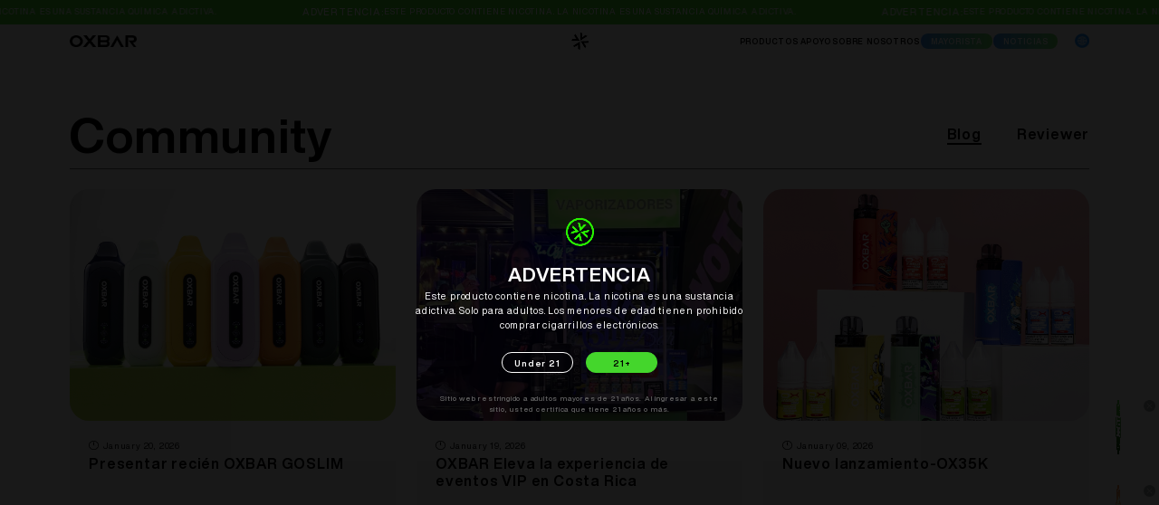

--- FILE ---
content_type: text/html; charset=utf-8
request_url: https://www.oxbar.com/es/pages/blog
body_size: 22850
content:
<!doctype html>
<html class="no-js">
<head>
    
    <!-- Basic page needs -->
    <meta charset="utf-8">
    <meta http-equiv="X-UA-Compatible" content="IE=edge,chrome=1">
    
    <link rel="shortcut icon" href="https://cdn.shopifycdn.net/s/files/1/0584/6709/0582/files/logo.jpg?v=1666799015" type="image/png" />
    
    <!-- Title and description -->
    <title>OXBAR BLOG</title> 
    
    <meta name="description" content="Lo último OXBAR Información sobre exposiciones y eventos de productos." >
    
    <!-- 适配浏览器控制台移动端显示 -->
    <meta name="viewport" content="width=device-width, user-scalable=no" />
    
    <!-- 禁止谷歌默认翻译 -->
    <meta name="google" content="notranslate">
    
    <!-- Google tag (gtag.js) -->
    <!-- <script async src="https://www.googletagmanager.com/gtag/js?id=G-H8QKE9PX4H"></script> -->
    <!-- Google Tag Manager -->
    <script>(function(w,d,s,l,i){w[l]=w[l]||[];w[l].push({'gtm.start':
        new Date().getTime(),event:'gtm.js'});var f=d.getElementsByTagName(s)[0],
        j=d.createElement(s),dl=l!='dataLayer'?'&l='+l:'';j.async=true;j.src=
        'https://www.googletagmanager.com/gtm.js?id='+i+dl;f.parentNode.insertBefore(j,f);
    })(window,document,'script','dataLayer','GTM-NVMBX36B');</script>
    <!-- End Google Tag Manager --> 
    
    <!-- Header hook for plugins -->
    <script>window.performance && window.performance.mark && window.performance.mark('shopify.content_for_header.start');</script><meta id="shopify-digital-wallet" name="shopify-digital-wallet" content="/58467090582/digital_wallets/dialog">
<link rel="alternate" hreflang="x-default" href="https://www.oxbar.com/pages/blog">
<link rel="alternate" hreflang="en" href="https://www.oxbar.com/pages/blog">
<link rel="alternate" hreflang="cs" href="https://www.oxbar.com/cs/pages/blog">
<link rel="alternate" hreflang="pt" href="https://www.oxbar.com/pt/pages/blog">
<link rel="alternate" hreflang="es" href="https://www.oxbar.com/es/pages/blog">
<link rel="alternate" hreflang="ru" href="https://www.oxbar.com/ru/pages/blog">
<link rel="alternate" hreflang="ar" href="https://www.oxbar.com/ar/pages/blog">
<link rel="alternate" hreflang="fr" href="https://www.oxbar.com/fr/pages/blog">
<script async="async" src="/checkouts/internal/preloads.js?locale=es-US"></script>
<script id="shopify-features" type="application/json">{"accessToken":"18a10fef0e4e8c5fd28c92e8d841124a","betas":["rich-media-storefront-analytics"],"domain":"www.oxbar.com","predictiveSearch":true,"shopId":58467090582,"locale":"es"}</script>
<script>var Shopify = Shopify || {};
Shopify.shop = "ox-bar.myshopify.com";
Shopify.locale = "es";
Shopify.currency = {"active":"USD","rate":"1.0"};
Shopify.country = "US";
Shopify.theme = {"name":"Oxbar","id":133077368982,"schema_name":null,"schema_version":null,"theme_store_id":null,"role":"main"};
Shopify.theme.handle = "null";
Shopify.theme.style = {"id":null,"handle":null};
Shopify.cdnHost = "www.oxbar.com/cdn";
Shopify.routes = Shopify.routes || {};
Shopify.routes.root = "/es/";</script>
<script type="module">!function(o){(o.Shopify=o.Shopify||{}).modules=!0}(window);</script>
<script>!function(o){function n(){var o=[];function n(){o.push(Array.prototype.slice.apply(arguments))}return n.q=o,n}var t=o.Shopify=o.Shopify||{};t.loadFeatures=n(),t.autoloadFeatures=n()}(window);</script>
<script id="shop-js-analytics" type="application/json">{"pageType":"page"}</script>
<script defer="defer" async type="module" src="//www.oxbar.com/cdn/shopifycloud/shop-js/modules/v2/client.init-shop-cart-sync_-aut3ZVe.es.esm.js"></script>
<script defer="defer" async type="module" src="//www.oxbar.com/cdn/shopifycloud/shop-js/modules/v2/chunk.common_jR-HGkUL.esm.js"></script>
<script type="module">
  await import("//www.oxbar.com/cdn/shopifycloud/shop-js/modules/v2/client.init-shop-cart-sync_-aut3ZVe.es.esm.js");
await import("//www.oxbar.com/cdn/shopifycloud/shop-js/modules/v2/chunk.common_jR-HGkUL.esm.js");

  window.Shopify.SignInWithShop?.initShopCartSync?.({"fedCMEnabled":true,"windoidEnabled":true});

</script>
<script id="__st">var __st={"a":58467090582,"offset":28800,"reqid":"154d57c4-7a07-4a37-bc85-cb70cc185178-1769014902","pageurl":"www.oxbar.com\/es\/pages\/blog","s":"pages-94372561046","u":"a76a2007c620","p":"page","rtyp":"page","rid":94372561046};</script>
<script>window.ShopifyPaypalV4VisibilityTracking = true;</script>
<script id="captcha-bootstrap">!function(){'use strict';const t='contact',e='account',n='new_comment',o=[[t,t],['blogs',n],['comments',n],[t,'customer']],c=[[e,'customer_login'],[e,'guest_login'],[e,'recover_customer_password'],[e,'create_customer']],r=t=>t.map((([t,e])=>`form[action*='/${t}']:not([data-nocaptcha='true']) input[name='form_type'][value='${e}']`)).join(','),a=t=>()=>t?[...document.querySelectorAll(t)].map((t=>t.form)):[];function s(){const t=[...o],e=r(t);return a(e)}const i='password',u='form_key',d=['recaptcha-v3-token','g-recaptcha-response','h-captcha-response',i],f=()=>{try{return window.sessionStorage}catch{return}},m='__shopify_v',_=t=>t.elements[u];function p(t,e,n=!1){try{const o=window.sessionStorage,c=JSON.parse(o.getItem(e)),{data:r}=function(t){const{data:e,action:n}=t;return t[m]||n?{data:e,action:n}:{data:t,action:n}}(c);for(const[e,n]of Object.entries(r))t.elements[e]&&(t.elements[e].value=n);n&&o.removeItem(e)}catch(o){console.error('form repopulation failed',{error:o})}}const l='form_type',E='cptcha';function T(t){t.dataset[E]=!0}const w=window,h=w.document,L='Shopify',v='ce_forms',y='captcha';let A=!1;((t,e)=>{const n=(g='f06e6c50-85a8-45c8-87d0-21a2b65856fe',I='https://cdn.shopify.com/shopifycloud/storefront-forms-hcaptcha/ce_storefront_forms_captcha_hcaptcha.v1.5.2.iife.js',D={infoText:'Protegido por hCaptcha',privacyText:'Privacidad',termsText:'Términos'},(t,e,n)=>{const o=w[L][v],c=o.bindForm;if(c)return c(t,g,e,D).then(n);var r;o.q.push([[t,g,e,D],n]),r=I,A||(h.body.append(Object.assign(h.createElement('script'),{id:'captcha-provider',async:!0,src:r})),A=!0)});var g,I,D;w[L]=w[L]||{},w[L][v]=w[L][v]||{},w[L][v].q=[],w[L][y]=w[L][y]||{},w[L][y].protect=function(t,e){n(t,void 0,e),T(t)},Object.freeze(w[L][y]),function(t,e,n,w,h,L){const[v,y,A,g]=function(t,e,n){const i=e?o:[],u=t?c:[],d=[...i,...u],f=r(d),m=r(i),_=r(d.filter((([t,e])=>n.includes(e))));return[a(f),a(m),a(_),s()]}(w,h,L),I=t=>{const e=t.target;return e instanceof HTMLFormElement?e:e&&e.form},D=t=>v().includes(t);t.addEventListener('submit',(t=>{const e=I(t);if(!e)return;const n=D(e)&&!e.dataset.hcaptchaBound&&!e.dataset.recaptchaBound,o=_(e),c=g().includes(e)&&(!o||!o.value);(n||c)&&t.preventDefault(),c&&!n&&(function(t){try{if(!f())return;!function(t){const e=f();if(!e)return;const n=_(t);if(!n)return;const o=n.value;o&&e.removeItem(o)}(t);const e=Array.from(Array(32),(()=>Math.random().toString(36)[2])).join('');!function(t,e){_(t)||t.append(Object.assign(document.createElement('input'),{type:'hidden',name:u})),t.elements[u].value=e}(t,e),function(t,e){const n=f();if(!n)return;const o=[...t.querySelectorAll(`input[type='${i}']`)].map((({name:t})=>t)),c=[...d,...o],r={};for(const[a,s]of new FormData(t).entries())c.includes(a)||(r[a]=s);n.setItem(e,JSON.stringify({[m]:1,action:t.action,data:r}))}(t,e)}catch(e){console.error('failed to persist form',e)}}(e),e.submit())}));const S=(t,e)=>{t&&!t.dataset[E]&&(n(t,e.some((e=>e===t))),T(t))};for(const o of['focusin','change'])t.addEventListener(o,(t=>{const e=I(t);D(e)&&S(e,y())}));const B=e.get('form_key'),M=e.get(l),P=B&&M;t.addEventListener('DOMContentLoaded',(()=>{const t=y();if(P)for(const e of t)e.elements[l].value===M&&p(e,B);[...new Set([...A(),...v().filter((t=>'true'===t.dataset.shopifyCaptcha))])].forEach((e=>S(e,t)))}))}(h,new URLSearchParams(w.location.search),n,t,e,['guest_login'])})(!0,!0)}();</script>
<script integrity="sha256-4kQ18oKyAcykRKYeNunJcIwy7WH5gtpwJnB7kiuLZ1E=" data-source-attribution="shopify.loadfeatures" defer="defer" src="//www.oxbar.com/cdn/shopifycloud/storefront/assets/storefront/load_feature-a0a9edcb.js" crossorigin="anonymous"></script>
<script data-source-attribution="shopify.dynamic_checkout.dynamic.init">var Shopify=Shopify||{};Shopify.PaymentButton=Shopify.PaymentButton||{isStorefrontPortableWallets:!0,init:function(){window.Shopify.PaymentButton.init=function(){};var t=document.createElement("script");t.src="https://www.oxbar.com/cdn/shopifycloud/portable-wallets/latest/portable-wallets.es.js",t.type="module",document.head.appendChild(t)}};
</script>
<script data-source-attribution="shopify.dynamic_checkout.buyer_consent">
  function portableWalletsHideBuyerConsent(e){var t=document.getElementById("shopify-buyer-consent"),n=document.getElementById("shopify-subscription-policy-button");t&&n&&(t.classList.add("hidden"),t.setAttribute("aria-hidden","true"),n.removeEventListener("click",e))}function portableWalletsShowBuyerConsent(e){var t=document.getElementById("shopify-buyer-consent"),n=document.getElementById("shopify-subscription-policy-button");t&&n&&(t.classList.remove("hidden"),t.removeAttribute("aria-hidden"),n.addEventListener("click",e))}window.Shopify?.PaymentButton&&(window.Shopify.PaymentButton.hideBuyerConsent=portableWalletsHideBuyerConsent,window.Shopify.PaymentButton.showBuyerConsent=portableWalletsShowBuyerConsent);
</script>
<script data-source-attribution="shopify.dynamic_checkout.cart.bootstrap">document.addEventListener("DOMContentLoaded",(function(){function t(){return document.querySelector("shopify-accelerated-checkout-cart, shopify-accelerated-checkout")}if(t())Shopify.PaymentButton.init();else{new MutationObserver((function(e,n){t()&&(Shopify.PaymentButton.init(),n.disconnect())})).observe(document.body,{childList:!0,subtree:!0})}}));
</script>

<script>window.performance && window.performance.mark && window.performance.mark('shopify.content_for_header.end');</script>
    
<link rel="canonical" href="https://www.oxbar.com/es/pages/blog">
<meta property="og:image" content="https://cdn.shopify.com/s/files/1/0584/6709/0582/files/20251201-181704.png?v=1764639444" />
<meta property="og:image:secure_url" content="https://cdn.shopify.com/s/files/1/0584/6709/0582/files/20251201-181704.png?v=1764639444" />
<meta property="og:image:width" content="1200" />
<meta property="og:image:height" content="628" />
<link href="https://monorail-edge.shopifysvc.com" rel="dns-prefetch">
<script>(function(){if ("sendBeacon" in navigator && "performance" in window) {try {var session_token_from_headers = performance.getEntriesByType('navigation')[0].serverTiming.find(x => x.name == '_s').description;} catch {var session_token_from_headers = undefined;}var session_cookie_matches = document.cookie.match(/_shopify_s=([^;]*)/);var session_token_from_cookie = session_cookie_matches && session_cookie_matches.length === 2 ? session_cookie_matches[1] : "";var session_token = session_token_from_headers || session_token_from_cookie || "";function handle_abandonment_event(e) {var entries = performance.getEntries().filter(function(entry) {return /monorail-edge.shopifysvc.com/.test(entry.name);});if (!window.abandonment_tracked && entries.length === 0) {window.abandonment_tracked = true;var currentMs = Date.now();var navigation_start = performance.timing.navigationStart;var payload = {shop_id: 58467090582,url: window.location.href,navigation_start,duration: currentMs - navigation_start,session_token,page_type: "page"};window.navigator.sendBeacon("https://monorail-edge.shopifysvc.com/v1/produce", JSON.stringify({schema_id: "online_store_buyer_site_abandonment/1.1",payload: payload,metadata: {event_created_at_ms: currentMs,event_sent_at_ms: currentMs}}));}}window.addEventListener('pagehide', handle_abandonment_event);}}());</script>
<script id="web-pixels-manager-setup">(function e(e,d,r,n,o){if(void 0===o&&(o={}),!Boolean(null===(a=null===(i=window.Shopify)||void 0===i?void 0:i.analytics)||void 0===a?void 0:a.replayQueue)){var i,a;window.Shopify=window.Shopify||{};var t=window.Shopify;t.analytics=t.analytics||{};var s=t.analytics;s.replayQueue=[],s.publish=function(e,d,r){return s.replayQueue.push([e,d,r]),!0};try{self.performance.mark("wpm:start")}catch(e){}var l=function(){var e={modern:/Edge?\/(1{2}[4-9]|1[2-9]\d|[2-9]\d{2}|\d{4,})\.\d+(\.\d+|)|Firefox\/(1{2}[4-9]|1[2-9]\d|[2-9]\d{2}|\d{4,})\.\d+(\.\d+|)|Chrom(ium|e)\/(9{2}|\d{3,})\.\d+(\.\d+|)|(Maci|X1{2}).+ Version\/(15\.\d+|(1[6-9]|[2-9]\d|\d{3,})\.\d+)([,.]\d+|)( \(\w+\)|)( Mobile\/\w+|) Safari\/|Chrome.+OPR\/(9{2}|\d{3,})\.\d+\.\d+|(CPU[ +]OS|iPhone[ +]OS|CPU[ +]iPhone|CPU IPhone OS|CPU iPad OS)[ +]+(15[._]\d+|(1[6-9]|[2-9]\d|\d{3,})[._]\d+)([._]\d+|)|Android:?[ /-](13[3-9]|1[4-9]\d|[2-9]\d{2}|\d{4,})(\.\d+|)(\.\d+|)|Android.+Firefox\/(13[5-9]|1[4-9]\d|[2-9]\d{2}|\d{4,})\.\d+(\.\d+|)|Android.+Chrom(ium|e)\/(13[3-9]|1[4-9]\d|[2-9]\d{2}|\d{4,})\.\d+(\.\d+|)|SamsungBrowser\/([2-9]\d|\d{3,})\.\d+/,legacy:/Edge?\/(1[6-9]|[2-9]\d|\d{3,})\.\d+(\.\d+|)|Firefox\/(5[4-9]|[6-9]\d|\d{3,})\.\d+(\.\d+|)|Chrom(ium|e)\/(5[1-9]|[6-9]\d|\d{3,})\.\d+(\.\d+|)([\d.]+$|.*Safari\/(?![\d.]+ Edge\/[\d.]+$))|(Maci|X1{2}).+ Version\/(10\.\d+|(1[1-9]|[2-9]\d|\d{3,})\.\d+)([,.]\d+|)( \(\w+\)|)( Mobile\/\w+|) Safari\/|Chrome.+OPR\/(3[89]|[4-9]\d|\d{3,})\.\d+\.\d+|(CPU[ +]OS|iPhone[ +]OS|CPU[ +]iPhone|CPU IPhone OS|CPU iPad OS)[ +]+(10[._]\d+|(1[1-9]|[2-9]\d|\d{3,})[._]\d+)([._]\d+|)|Android:?[ /-](13[3-9]|1[4-9]\d|[2-9]\d{2}|\d{4,})(\.\d+|)(\.\d+|)|Mobile Safari.+OPR\/([89]\d|\d{3,})\.\d+\.\d+|Android.+Firefox\/(13[5-9]|1[4-9]\d|[2-9]\d{2}|\d{4,})\.\d+(\.\d+|)|Android.+Chrom(ium|e)\/(13[3-9]|1[4-9]\d|[2-9]\d{2}|\d{4,})\.\d+(\.\d+|)|Android.+(UC? ?Browser|UCWEB|U3)[ /]?(15\.([5-9]|\d{2,})|(1[6-9]|[2-9]\d|\d{3,})\.\d+)\.\d+|SamsungBrowser\/(5\.\d+|([6-9]|\d{2,})\.\d+)|Android.+MQ{2}Browser\/(14(\.(9|\d{2,})|)|(1[5-9]|[2-9]\d|\d{3,})(\.\d+|))(\.\d+|)|K[Aa][Ii]OS\/(3\.\d+|([4-9]|\d{2,})\.\d+)(\.\d+|)/},d=e.modern,r=e.legacy,n=navigator.userAgent;return n.match(d)?"modern":n.match(r)?"legacy":"unknown"}(),u="modern"===l?"modern":"legacy",c=(null!=n?n:{modern:"",legacy:""})[u],f=function(e){return[e.baseUrl,"/wpm","/b",e.hashVersion,"modern"===e.buildTarget?"m":"l",".js"].join("")}({baseUrl:d,hashVersion:r,buildTarget:u}),m=function(e){var d=e.version,r=e.bundleTarget,n=e.surface,o=e.pageUrl,i=e.monorailEndpoint;return{emit:function(e){var a=e.status,t=e.errorMsg,s=(new Date).getTime(),l=JSON.stringify({metadata:{event_sent_at_ms:s},events:[{schema_id:"web_pixels_manager_load/3.1",payload:{version:d,bundle_target:r,page_url:o,status:a,surface:n,error_msg:t},metadata:{event_created_at_ms:s}}]});if(!i)return console&&console.warn&&console.warn("[Web Pixels Manager] No Monorail endpoint provided, skipping logging."),!1;try{return self.navigator.sendBeacon.bind(self.navigator)(i,l)}catch(e){}var u=new XMLHttpRequest;try{return u.open("POST",i,!0),u.setRequestHeader("Content-Type","text/plain"),u.send(l),!0}catch(e){return console&&console.warn&&console.warn("[Web Pixels Manager] Got an unhandled error while logging to Monorail."),!1}}}}({version:r,bundleTarget:l,surface:e.surface,pageUrl:self.location.href,monorailEndpoint:e.monorailEndpoint});try{o.browserTarget=l,function(e){var d=e.src,r=e.async,n=void 0===r||r,o=e.onload,i=e.onerror,a=e.sri,t=e.scriptDataAttributes,s=void 0===t?{}:t,l=document.createElement("script"),u=document.querySelector("head"),c=document.querySelector("body");if(l.async=n,l.src=d,a&&(l.integrity=a,l.crossOrigin="anonymous"),s)for(var f in s)if(Object.prototype.hasOwnProperty.call(s,f))try{l.dataset[f]=s[f]}catch(e){}if(o&&l.addEventListener("load",o),i&&l.addEventListener("error",i),u)u.appendChild(l);else{if(!c)throw new Error("Did not find a head or body element to append the script");c.appendChild(l)}}({src:f,async:!0,onload:function(){if(!function(){var e,d;return Boolean(null===(d=null===(e=window.Shopify)||void 0===e?void 0:e.analytics)||void 0===d?void 0:d.initialized)}()){var d=window.webPixelsManager.init(e)||void 0;if(d){var r=window.Shopify.analytics;r.replayQueue.forEach((function(e){var r=e[0],n=e[1],o=e[2];d.publishCustomEvent(r,n,o)})),r.replayQueue=[],r.publish=d.publishCustomEvent,r.visitor=d.visitor,r.initialized=!0}}},onerror:function(){return m.emit({status:"failed",errorMsg:"".concat(f," has failed to load")})},sri:function(e){var d=/^sha384-[A-Za-z0-9+/=]+$/;return"string"==typeof e&&d.test(e)}(c)?c:"",scriptDataAttributes:o}),m.emit({status:"loading"})}catch(e){m.emit({status:"failed",errorMsg:(null==e?void 0:e.message)||"Unknown error"})}}})({shopId: 58467090582,storefrontBaseUrl: "https://www.oxbar.com",extensionsBaseUrl: "https://extensions.shopifycdn.com/cdn/shopifycloud/web-pixels-manager",monorailEndpoint: "https://monorail-edge.shopifysvc.com/unstable/produce_batch",surface: "storefront-renderer",enabledBetaFlags: ["2dca8a86"],webPixelsConfigList: [{"id":"shopify-app-pixel","configuration":"{}","eventPayloadVersion":"v1","runtimeContext":"STRICT","scriptVersion":"0450","apiClientId":"shopify-pixel","type":"APP","privacyPurposes":["ANALYTICS","MARKETING"]},{"id":"shopify-custom-pixel","eventPayloadVersion":"v1","runtimeContext":"LAX","scriptVersion":"0450","apiClientId":"shopify-pixel","type":"CUSTOM","privacyPurposes":["ANALYTICS","MARKETING"]}],isMerchantRequest: false,initData: {"shop":{"name":"OXBAR","paymentSettings":{"currencyCode":"USD"},"myshopifyDomain":"ox-bar.myshopify.com","countryCode":"CN","storefrontUrl":"https:\/\/www.oxbar.com\/es"},"customer":null,"cart":null,"checkout":null,"productVariants":[],"purchasingCompany":null},},"https://www.oxbar.com/cdn","fcfee988w5aeb613cpc8e4bc33m6693e112",{"modern":"","legacy":""},{"shopId":"58467090582","storefrontBaseUrl":"https:\/\/www.oxbar.com","extensionBaseUrl":"https:\/\/extensions.shopifycdn.com\/cdn\/shopifycloud\/web-pixels-manager","surface":"storefront-renderer","enabledBetaFlags":"[\"2dca8a86\"]","isMerchantRequest":"false","hashVersion":"fcfee988w5aeb613cpc8e4bc33m6693e112","publish":"custom","events":"[[\"page_viewed\",{}]]"});</script><script>
  window.ShopifyAnalytics = window.ShopifyAnalytics || {};
  window.ShopifyAnalytics.meta = window.ShopifyAnalytics.meta || {};
  window.ShopifyAnalytics.meta.currency = 'USD';
  var meta = {"page":{"pageType":"page","resourceType":"page","resourceId":94372561046,"requestId":"154d57c4-7a07-4a37-bc85-cb70cc185178-1769014902"}};
  for (var attr in meta) {
    window.ShopifyAnalytics.meta[attr] = meta[attr];
  }
</script>
<script class="analytics">
  (function () {
    var customDocumentWrite = function(content) {
      var jquery = null;

      if (window.jQuery) {
        jquery = window.jQuery;
      } else if (window.Checkout && window.Checkout.$) {
        jquery = window.Checkout.$;
      }

      if (jquery) {
        jquery('body').append(content);
      }
    };

    var hasLoggedConversion = function(token) {
      if (token) {
        return document.cookie.indexOf('loggedConversion=' + token) !== -1;
      }
      return false;
    }

    var setCookieIfConversion = function(token) {
      if (token) {
        var twoMonthsFromNow = new Date(Date.now());
        twoMonthsFromNow.setMonth(twoMonthsFromNow.getMonth() + 2);

        document.cookie = 'loggedConversion=' + token + '; expires=' + twoMonthsFromNow;
      }
    }

    var trekkie = window.ShopifyAnalytics.lib = window.trekkie = window.trekkie || [];
    if (trekkie.integrations) {
      return;
    }
    trekkie.methods = [
      'identify',
      'page',
      'ready',
      'track',
      'trackForm',
      'trackLink'
    ];
    trekkie.factory = function(method) {
      return function() {
        var args = Array.prototype.slice.call(arguments);
        args.unshift(method);
        trekkie.push(args);
        return trekkie;
      };
    };
    for (var i = 0; i < trekkie.methods.length; i++) {
      var key = trekkie.methods[i];
      trekkie[key] = trekkie.factory(key);
    }
    trekkie.load = function(config) {
      trekkie.config = config || {};
      trekkie.config.initialDocumentCookie = document.cookie;
      var first = document.getElementsByTagName('script')[0];
      var script = document.createElement('script');
      script.type = 'text/javascript';
      script.onerror = function(e) {
        var scriptFallback = document.createElement('script');
        scriptFallback.type = 'text/javascript';
        scriptFallback.onerror = function(error) {
                var Monorail = {
      produce: function produce(monorailDomain, schemaId, payload) {
        var currentMs = new Date().getTime();
        var event = {
          schema_id: schemaId,
          payload: payload,
          metadata: {
            event_created_at_ms: currentMs,
            event_sent_at_ms: currentMs
          }
        };
        return Monorail.sendRequest("https://" + monorailDomain + "/v1/produce", JSON.stringify(event));
      },
      sendRequest: function sendRequest(endpointUrl, payload) {
        // Try the sendBeacon API
        if (window && window.navigator && typeof window.navigator.sendBeacon === 'function' && typeof window.Blob === 'function' && !Monorail.isIos12()) {
          var blobData = new window.Blob([payload], {
            type: 'text/plain'
          });

          if (window.navigator.sendBeacon(endpointUrl, blobData)) {
            return true;
          } // sendBeacon was not successful

        } // XHR beacon

        var xhr = new XMLHttpRequest();

        try {
          xhr.open('POST', endpointUrl);
          xhr.setRequestHeader('Content-Type', 'text/plain');
          xhr.send(payload);
        } catch (e) {
          console.log(e);
        }

        return false;
      },
      isIos12: function isIos12() {
        return window.navigator.userAgent.lastIndexOf('iPhone; CPU iPhone OS 12_') !== -1 || window.navigator.userAgent.lastIndexOf('iPad; CPU OS 12_') !== -1;
      }
    };
    Monorail.produce('monorail-edge.shopifysvc.com',
      'trekkie_storefront_load_errors/1.1',
      {shop_id: 58467090582,
      theme_id: 133077368982,
      app_name: "storefront",
      context_url: window.location.href,
      source_url: "//www.oxbar.com/cdn/s/trekkie.storefront.cd680fe47e6c39ca5d5df5f0a32d569bc48c0f27.min.js"});

        };
        scriptFallback.async = true;
        scriptFallback.src = '//www.oxbar.com/cdn/s/trekkie.storefront.cd680fe47e6c39ca5d5df5f0a32d569bc48c0f27.min.js';
        first.parentNode.insertBefore(scriptFallback, first);
      };
      script.async = true;
      script.src = '//www.oxbar.com/cdn/s/trekkie.storefront.cd680fe47e6c39ca5d5df5f0a32d569bc48c0f27.min.js';
      first.parentNode.insertBefore(script, first);
    };
    trekkie.load(
      {"Trekkie":{"appName":"storefront","development":false,"defaultAttributes":{"shopId":58467090582,"isMerchantRequest":null,"themeId":133077368982,"themeCityHash":"11557883092268277352","contentLanguage":"es","currency":"USD","eventMetadataId":"ef403aa2-351e-4c01-a610-7575d166090e"},"isServerSideCookieWritingEnabled":true,"monorailRegion":"shop_domain","enabledBetaFlags":["65f19447"]},"Session Attribution":{},"S2S":{"facebookCapiEnabled":false,"source":"trekkie-storefront-renderer","apiClientId":580111}}
    );

    var loaded = false;
    trekkie.ready(function() {
      if (loaded) return;
      loaded = true;

      window.ShopifyAnalytics.lib = window.trekkie;

      var originalDocumentWrite = document.write;
      document.write = customDocumentWrite;
      try { window.ShopifyAnalytics.merchantGoogleAnalytics.call(this); } catch(error) {};
      document.write = originalDocumentWrite;

      window.ShopifyAnalytics.lib.page(null,{"pageType":"page","resourceType":"page","resourceId":94372561046,"requestId":"154d57c4-7a07-4a37-bc85-cb70cc185178-1769014902","shopifyEmitted":true});

      var match = window.location.pathname.match(/checkouts\/(.+)\/(thank_you|post_purchase)/)
      var token = match? match[1]: undefined;
      if (!hasLoggedConversion(token)) {
        setCookieIfConversion(token);
        
      }
    });


        var eventsListenerScript = document.createElement('script');
        eventsListenerScript.async = true;
        eventsListenerScript.src = "//www.oxbar.com/cdn/shopifycloud/storefront/assets/shop_events_listener-3da45d37.js";
        document.getElementsByTagName('head')[0].appendChild(eventsListenerScript);

})();</script>
<script
  defer
  src="https://www.oxbar.com/cdn/shopifycloud/perf-kit/shopify-perf-kit-3.0.4.min.js"
  data-application="storefront-renderer"
  data-shop-id="58467090582"
  data-render-region="gcp-us-central1"
  data-page-type="page"
  data-theme-instance-id="133077368982"
  data-theme-name=""
  data-theme-version=""
  data-monorail-region="shop_domain"
  data-resource-timing-sampling-rate="10"
  data-shs="true"
  data-shs-beacon="true"
  data-shs-export-with-fetch="true"
  data-shs-logs-sample-rate="1"
  data-shs-beacon-endpoint="https://www.oxbar.com/api/collect"
></script>
</head>
<link href="//www.oxbar.com/cdn/shop/t/7/assets/index.css?v=65804206638173654591767749349" rel="stylesheet" type="text/css" media="all" />
<link href="//www.oxbar.com/cdn/shop/t/7/assets/Swiper.min.css?v=148597589358031973921709113997" rel="stylesheet" type="text/css" media="all" />
<link href="//www.oxbar.com/cdn/shop/t/7/assets/Glide.min.css?v=166507191675171633001700816300" rel="stylesheet" type="text/css" media="all" />
<link href="//www.oxbar.com/cdn/shop/t/7/assets/Animate.min.css?v=20403142357009470311700122167" rel="stylesheet" type="text/css" media="all" />
<script src="//www.oxbar.com/cdn/shop/t/7/assets/Glide.min.js?v=171128025025500996791700816329" type="text/javascript"></script>
<script src="//www.oxbar.com/cdn/shop/t/7/assets/Swiper.min.js?v=31344047910964300301709113971" type="text/javascript"></script>
<script src="//www.oxbar.com/cdn/shop/t/7/assets/ScrollMagic.min.js?v=130758313975344213071700037241" type="text/javascript"></script>
<script src="//www.oxbar.com/cdn/shop/t/7/assets/Vue.min.js?v=78436037589224869881700037241" type="text/javascript"></script>
<script src="//www.oxbar.com/cdn/shop/t/7/assets/JQuery.min.js?v=152464124373937720231700037241" type="text/javascript"></script>
<script src="//www.oxbar.com/cdn/shop/t/7/assets/Axios.min.js?v=78860576078945274411700037241" type="text/javascript"></script>
<script src="//www.oxbar.com/cdn/shop/t/7/assets/Gsap.min.js?v=161764468630367391661729655999" type="text/javascript"></script>
<script src="//www.oxbar.com/cdn/shop/t/7/assets/ScrollTrigger.min.js?v=73914706843527411771729656060" type="text/javascript"></script>
<script src="//www.oxbar.com/cdn/shop/t/7/assets/Wow.min.js?v=37549661809793858521700796414" type="text/javascript"></script>

<script>
    // CZ Version 
    if(window.location.href.indexOf('/cs') == -1){
        axios.get('https://ipapi.co/json/').then((res)=>{
            if(res.status==200){
                if(res.data.country == 'CZ' || res.data.country == 'CS'){
                    window.location.href = 'https://www.oxbar.com/cs'
                }
                if(res.data.country == 'US'){
                    $('.us_flag').show()
                }
            }
        })
    }
    //https://api.ipify.org/?format=json   || res.data.country == 'SG'
    
</script>
<body>    
    <!-- Google Tag Manager (noscript) -->
    <noscript><iframe src="https://www.googletagmanager.com/ns.html?id=GTM-NVMBX36B"
        height="0" width="0" style="display:none;visibility:hidden"></iframe>
    </noscript>
    <!-- End Google Tag Manager (noscript) -->
    <div>
        
        <div id="shopify-section-header" class="shopify-section"><link href="//www.oxbar.com/cdn/shop/t/7/assets/header.css?v=35014916874424014501767603838" rel="stylesheet" type="text/css" media="all" />

<div class="header">
	<div class="warning">
		<div class="warning_move warning_move1">
			<div><span>ADVERTENCIA: </span>ESTE PRODUCTO CONTIENE NICOTINA. LA NICOTINA ES UNA SUSTANCIA QUÍMICA ADICTIVA.</div>
			<div class="desktop-only"><span>ADVERTENCIA: </span>ESTE PRODUCTO CONTIENE NICOTINA. LA NICOTINA ES UNA SUSTANCIA QUÍMICA ADICTIVA.</div>
		</div>
		<div class="warning_move warning_move2">
			<div><span>ADVERTENCIA: </span>ESTE PRODUCTO CONTIENE NICOTINA. LA NICOTINA ES UNA SUSTANCIA QUÍMICA ADICTIVA.</div>
			<div><span>ADVERTENCIA: </span>ESTE PRODUCTO CONTIENE NICOTINA. LA NICOTINA ES UNA SUSTANCIA QUÍMICA ADICTIVA.</div>
		</div>
	</div>
	<div class="desktop-only">
		<div class="main">
			<div class="main_left">
				<a href="/"><img src="https://cdn.shopifycdn.net/s/files/1/0584/6709/0582/files/5c1c18adb65c7850c0e95c123d529df6.png" /></a>
			</div>
			<div class="main_center">
				<img src="https://cdn.shopify.com/s/files/1/0584/6709/0582/files/LOGO_ef84e310-cf14-4332-84b8-9289cc9bcf8e.png?v=1708911023" />
			</div>
			<div class="main_right">
				<div class="nav">
					
					
					<a class="" href="/es/pages/products" >PRODUCTOS</a>
					
					<a class="" href="/es/pages/support" >APOYO</a>
					
					<a class="" href="/es/pages/about" >SOBRE NOSOTROS</a>
					
					<a class=" nav_border " href="/es/pages/wholesaler" >MAYORISTA</a>
					
					<a class=" nav_border " href="/es/pages/blog" >NOTICIAS</a>
					
				</div>
				<div class="mr_right">
					<div class="language">
						<img src="https://cdn.shopify.com/s/files/1/0584/6709/0582/files/c612623eecd5d6caf43cc565792f8830.png?v=1708911022" />
						<div class="lang_popup">
							<a href="/" >
								<div class="lang_itemp">
									<img src="https://cdn.shopify.com/s/files/1/0502/8033/3505/files/united-kingdom-1_b341602a-b4b5-4090-8d48-b6fa0f526713.png?v=1728955120"/>
									<span>English</span>
								</div>
							</a>
							<a href="/pt" >
								<div class="lang_itemp">
									<img src="https://cdn.shopify.com/s/files/1/0502/8033/3505/files/073a0d5496e1910e3d1ff0c61777d32a.png?v=1728956172"/>
									<span>Portuguese</span>
								</div>
							</a>
							<a href="/es" >
								<div class="lang_itemp">
									<img src="https://cdn.shopify.com/s/files/1/0502/8033/3505/files/32fa5b3d2157d346797c7b286ece0713_434b15d3-f298-4a70-b5bd-5b13b4d54a0c.png?v=1728955543"/>
									<span>Spanish</span>
								</div>
							</a>
							<a href="/ru" >
								<div class="lang_itemp">
									<img src="https://cdn.shopify.com/s/files/1/0502/8033/3505/files/russia_fd8ed684-6c2a-4776-a67e-747ccdab2625.png?v=1728955187"/>
									<span>Russian</span>
								</div>
							</a>
							<a href="/ar" >
								<div class="lang_itemp">
									<img src="https://cdn.shopify.com/s/files/1/0502/8033/3505/files/5e8cb90d78d74d9dab7da45aac8ef3d3.png?v=1728955160"/>
									<span>Arabic</span>
								</div>
							</a>
							<a href="/fr" >
								<div class="lang_itemp">
									<img src="https://cdn.shopify.com/s/files/1/0502/8033/3505/files/france_29689601-05e2-490f-b020-bc33dee39381.png"/>
									<span>France</span>
								</div>
							</a>
						</div>
					</div>
				</div>
			</div>
			<div class="main_mask"></div>
			<div class="main_popup1 main_popup">
				<div class="mp_nav">
					
					
					<div>DESECHABLE</div>
					
					<div>SISTEMA DE CÁPSULAS REEMPLAZABLES</div>
					
					<div class="pk_nav">E-JUICE</div>
				</div>
				<div class="mp_content">
					<div class="mp_product">
						<div class="mp_items">
							
							
							<div class="mp_item">
								<a href="/es/pages/goslim">
									<div class="mp_img">
										<img src="//www.oxbar.com/cdn/shop/files/2025-_-_-594x636-GOSLIM.avif?v=1768787017" />
										
										<div class="mp_new pa">NEW</div>
										
									</div>
									<span>GOSLIM</span>
								</a>
							</div>
							
							<div class="mp_item">
								<a href="/es/pages/maglink">
									<div class="mp_img">
										<img src="//www.oxbar.com/cdn/shop/files/2025-_-_-594x636-MAGLINK.avif?v=1765425354" />
										
									</div>
									<span>ENLACE MAGNÉTICO</span>
								</a>
							</div>
							
							<div class="mp_item">
								<a href="/es/pages/tri-fusion">
									<div class="mp_img">
										<img src="//www.oxbar.com/cdn/shop/files/2024-_-_-594x636-trifusion.avif?v=1756258935" />
										
									</div>
									<span>TRIFUSIÓN</span>
								</a>
							</div>
							
							<div class="mp_item">
								<a href="/es/pages/gturbo">
									<div class="mp_img">
										<img src="//www.oxbar.com/cdn/shop/files/2024-_-_-594x636-GTURBO.png?v=1735092738" />
										
									</div>
									<span>GTURBO</span>
								</a>
							</div>
							
						</div>
					</div>
					<!-- <div class="mp_product">
						<div class="mp_items">
							
							
							<div class="mp_item">
								<a href="/es/pages/elite">
									<div class="mp_img">
										<img src="//www.oxbar.com/cdn/shop/files/2024-_-_-594x636-OXPOD_ELITE.png?v=1725271619" />
									</div>
									<span>OXPOD ELITE</span>
								</a>
							</div>
							
						</div>
					</div> -->
					<div class="mp_product">
						<div class="mp_items">
							
							
							<div class="mp_item">
								<a href="/es/pages/ox35k">
									<div class="mp_img">
										<img src="//www.oxbar.com/cdn/shop/files/2025-_-_-594x636-OX35K.avif?v=1767921866" />
										
										<div class="mp_new pa">NEW</div>
										
									</div>
									<span>OX35K</span>
								</a>
							</div>
							
							<div class="mp_item">
								<a href="/es/pages/svopp">
									<div class="mp_img">
										<img src="//www.oxbar.com/cdn/shop/files/2025-_-_-594x636-svopp_4_4.png?v=1743574967" />
										
									</div>
									<span>SVOPP</span>
								</a>
							</div>
							
						</div>
					</div>
					<div class="mp_product">
						<div class="mp_items">
							<div class="mp_item">
								<a href="/pages/oxbar-e-juice">
									<div class="mp_img">
										<img src="https://cdn.shopify.com/s/files/1/0584/6709/0582/files/20250929-185717.avif?v=1759143514" />
									</div>
								</a>
							</div>
						</div>
					</div>
				</div>
				<div class="mp_more">
					<a href="/pages/products">Aprende más ></a>
				</div>
			</div>
			<div class="main_popup4 main_popup">
				<div class="mainex">
					
					
					<a class="maex_nav" href="/es/pages/wholesaler?id=0"><div>CONVIÉRTETE EN MAYORISTA</div></a>
					
					<a class="maex_nav" href="/es/pages/wholesaler?id=1"><div>OBTENGA UNA MUESTRA GRATIS</div></a>
					
					<a class="maex_nav" href="/es/pages/wholesaler?id=2"><div>MATERIALES PROMOCIONALES GRATUITOS</div></a>
					
					<a class="maex_nav us_flag" href="/pages/us-partners"><div>PARTNERS</div></a>
				</div>
			</div>
			<div class="main_popup2 main_popup">
				<div class="mainex">
					
					
					<a class="maex_nav" href="/es/pages/support?id=0"><div>CONTÁCTENOS</div></a>
					
					<a class="maex_nav" href="/es/pages/support?id=1"><div>VERIFICACIÓN DEL PRODUCTO</div></a>
					
					<a class="maex_nav" href="/es/pages/support?id=2"><div>Preguntas más frecuentes</div></a>
					
				</div>
			</div>
			<div class="main_popup5 main_popup">
				<div class="mainex">
					
					
					<a class="maex_nav" href="/es/pages/blog?id=0"><div>BLOG</div></a>
					
				</div>
			</div>
		</div>
	</div>
	<div class="mobile-only">
		<div class="main">
			<div class="main_Mright">
				<div class="Mright_line"></div>
			</div>
			<div class="main_center">
				<a href="/"><img src="https://cdn.shopifycdn.net/s/files/1/0584/6709/0582/files/5c1c18adb65c7850c0e95c123d529df6.png" /></a>
			</div>
			<div class="main_left"></div>
			<div class="Main_popup">
				<div class="Main_item">
					<div class="Mnav">
						
						
						<div>PRODUCTOS</div>
						<div class="Mnav_right">
							<div class="Mnav_line"></div>
						</div>
					</div>
					<div class="Mnav_link">
						<a href="/pages/products" >ALL</a>
						<a href="/pages/goslim" >GOSLIM</a>
						<a href="/pages/ox35k" >OX35K</a>
						<a href="/pages/maglink" >MAGLINK</a>
						<a class="pk_nav" href="/pages/oxbar-e-juice" >E-JUICE</a>
						<a href="/pages/tri-fusion" >TRI-FUSION</a>
					</div>
					<div class="Mnav">
						
						<div>APOYO</div>
						<div class="Mnav_right">
							<div class="Mnav_line"></div>
						</div>
					</div>
					<div class="Mnav_link">
						
						<a href="/es/pages/support?id=0" >CONTÁCTENOS</a>
						
						<a href="/es/pages/support?id=1" >VERIFICACIÓN DEL PRODUCTO</a>
						
						<a href="/es/pages/support?id=2" >Preguntas más frecuentes</a>
						
					</div>
					<div class="Mnav">
						
						<div>SOBRE NOSOTROS</div>
						<div class="Mnav_right">
							<div class="Mnav_line"></div>
						</div>
					</div>
					<div class="Mnav_link">
						<a href="/pages/about" >ABOUT US</a>
					</div>
					<div class="Mnav">
						
						<div class="nav_border">MAYORISTA</div>
						<div class="Mnav_right">
							<div class="Mnav_line"></div>
						</div>
					</div>
					<div class="Mnav_link">
						
						<a href="/es/pages/wholesaler?id=0" >CONVIÉRTETE EN MAYORISTA</a>
						
						<a href="/es/pages/wholesaler?id=1" >OBTENGA UNA MUESTRA GRATIS</a>
						
						<a href="/es/pages/wholesaler?id=2" >MATERIALES PROMOCIONALES GRATUITOS</a>
						
						<a class="us_flag" href="/pages/us-partners">PARTNERS</a>
					</div>
					<div class="Mnav">
						
						<div class="nav_border">NOTICIAS</div>
						<div class="Mnav_right">
							<div class="Mnav_line"></div>
						</div>
					</div>
					<div class="Mnav_link">
						
						<a href="/es/pages/blog?id=0" >BLOG</a>
						
					</div>
					<div class="Mnav">
						<div>Language</div>
						<div class="Mnav_right">
							<div class="Mnav_line"></div>
						</div>
					</div>
					<div class="Mnav_link">
						<a href="/" >English</a>
						<a href="/pt" >Portuguese</a>
						<a href="/es" >Spanish</a>
						<a href="/ru" >Russian</a>
						<a href="/ar" >Arabic</a>
						<a href="/fr" >France</a>
					</div>
				</div>
			</div>
		</div>
	</div>
</div>
<script src="//www.oxbar.com/cdn/shop/t/7/assets/header.js?v=131263991161868969691759205685" type="text/javascript"></script>


</div>
        
        <main class="wrapper" role="main">
            
            <div id="shopify-section-template--16632386355350__blog" class="shopify-section"><link href="//www.oxbar.com/cdn/shop/t/7/assets/blog.css?v=25523420762050411071739953938" rel="stylesheet" type="text/css" media="all" /> 

<section class="blog">
    <div class="blog_nav">
        <div>Community</div>
        <div class="bn_right">
            <div>Blog</div>
            <div>Reviewer</div>
        </div>
    </div>
    <div class="blog_content">
        <div class="bc_items">

            
          
            
              <div class="blog_items">
                
                  
                  
                    <div class="blog_item">
                      <a href="/es/blogs/news/introduce-newly-oxbar-goslim">
                        <div class="blog_img">
                          <img src="//www.oxbar.com/cdn/shop/articles/259A6622_4712461c-c1cf-4ee9-aa91-693a27e79126.jpg?v=1768819352" alt="Presentar recién OXBAR GOSLIM">
                        </div>
          
                        <div class="blog_title">
                          <div class="blog_time">
                            <img src="https://cdn.shopify.com/s/files/1/0584/6709/0582/files/ccfe3df9695a3012fd6f928b479113ea.png?v=1709698319">
                            <span>January 20, 2026</span>
                          </div>
                          Presentar recién OXBAR GOSLIM
                        </div>
          
                        <div class="blog_author">
                          <img src="https://cdn.shopify.com/s/files/1/0584/6709/0582/files/46968d6ec03e6eb0e9c53ae7ec635fb3.png?v=1709698320">
                          <span>Author: OXBAR</span>
                        </div>
                      </a>
                    </div>
                  
                
                  
                  
                    <div class="blog_item">
                      <a href="/es/blogs/news/oxbar-elevates-vip-event-experience-in-costa-rica">
                        <div class="blog_img">
                          <img src="//www.oxbar.com/cdn/shop/articles/WhatsApp_Image_2026-01-17_at_20.39.46_b6c89c6b-653a-4476-8a51-0c7a63346152.jpg?v=1768817352" alt="OXBAR Eleva la experiencia de eventos VIP en Costa Rica">
                        </div>
          
                        <div class="blog_title">
                          <div class="blog_time">
                            <img src="https://cdn.shopify.com/s/files/1/0584/6709/0582/files/ccfe3df9695a3012fd6f928b479113ea.png?v=1709698319">
                            <span>January 19, 2026</span>
                          </div>
                          OXBAR Eleva la experiencia de eventos VIP en Costa Rica
                        </div>
          
                        <div class="blog_author">
                          <img src="https://cdn.shopify.com/s/files/1/0584/6709/0582/files/46968d6ec03e6eb0e9c53ae7ec635fb3.png?v=1709698320">
                          <span>Author: OXBAR</span>
                        </div>
                      </a>
                    </div>
                  
                
                  
                  
                    <div class="blog_item">
                      <a href="/es/blogs/news/new-launch-ox35k">
                        <div class="blog_img">
                          <img src="//www.oxbar.com/cdn/shop/articles/259A6164_a185cab1-e13b-4918-b398-4302d60ea275.jpg?v=1767948786" alt="Nuevo lanzamiento-OX35K">
                        </div>
          
                        <div class="blog_title">
                          <div class="blog_time">
                            <img src="https://cdn.shopify.com/s/files/1/0584/6709/0582/files/ccfe3df9695a3012fd6f928b479113ea.png?v=1709698319">
                            <span>January 09, 2026</span>
                          </div>
                          Nuevo lanzamiento-OX35K
                        </div>
          
                        <div class="blog_author">
                          <img src="https://cdn.shopify.com/s/files/1/0584/6709/0582/files/46968d6ec03e6eb0e9c53ae7ec635fb3.png?v=1709698320">
                          <span>Author: OXBAR</span>
                        </div>
                      </a>
                    </div>
                  
                
                  
                  
                    <div class="blog_item">
                      <a href="/es/blogs/news/oxbar-january-roadshows-across-south-africa">
                        <div class="blog_img">
                          <img src="//www.oxbar.com/cdn/shop/articles/AD_7.jpg?v=1767865408" alt="OXBAR Roadshows de enero por Sudáfrica">
                        </div>
          
                        <div class="blog_title">
                          <div class="blog_time">
                            <img src="https://cdn.shopify.com/s/files/1/0584/6709/0582/files/ccfe3df9695a3012fd6f928b479113ea.png?v=1709698319">
                            <span>January 08, 2026</span>
                          </div>
                          OXBAR Roadshows de enero por Sudáfrica
                        </div>
          
                        <div class="blog_author">
                          <img src="https://cdn.shopify.com/s/files/1/0584/6709/0582/files/46968d6ec03e6eb0e9c53ae7ec635fb3.png?v=1709698320">
                          <span>Author: OXBAR</span>
                        </div>
                      </a>
                    </div>
                  
                
                  
                  
                
                  
                  
                
                  
                  
                
                  
                  
                
                  
                  
                
                  
                  
                
                  
                  
                
                  
                  
                
                  
                  
                
                  
                  
                
                  
                  
                
                  
                  
                
                  
                  
                
                  
                  
                
                  
                  
                
                  
                  
                
                  
                  
                
                  
                  
                
                  
                  
                
                  
                  
                
                  
                  
                
                  
                  
                
                  
                  
                
                  
                  
                
                  
                  
                
                  
                  
                
                  
                  
                
                  
                  
                
                  
                  
                
                  
                  
                
                  
                  
                
                  
                  
                
                  
                  
                
                  
                  
                
                  
                  
                
                  
                  
                
                  
                  
                
                  
                  
                
                  
                  
                
                  
                  
                
                  
                  
                
                  
                  
                
                  
                  
                
                  
                  
                
                  
                  
                
                  
                  
                
              </div>
          
              
                <div class="blog_line">2025</div>
              
            
              <div class="blog_items">
                
                  
                  
                
                  
                  
                
                  
                  
                
                  
                  
                
                  
                  
                    <div class="blog_item">
                      <a href="/es/blogs/news/oxbar-sponsors-its-first-u-s-music-festival-in-philadelphia">
                        <div class="blog_img">
                          <img src="//www.oxbar.com/cdn/shop/articles/1_4099dba2-688a-4f3a-ae42-653c07061b8d.jpg?v=1767147780" alt="OXBAR Patrocina su primer U.SFestival de Música en Filadelfia">
                        </div>
          
                        <div class="blog_title">
                          <div class="blog_time">
                            <img src="https://cdn.shopify.com/s/files/1/0584/6709/0582/files/ccfe3df9695a3012fd6f928b479113ea.png?v=1709698319">
                            <span>December 31, 2025</span>
                          </div>
                          OXBAR Patrocina su primer U.SFestival de Música en Filadelfia
                        </div>
          
                        <div class="blog_author">
                          <img src="https://cdn.shopify.com/s/files/1/0584/6709/0582/files/46968d6ec03e6eb0e9c53ae7ec635fb3.png?v=1709698320">
                          <span>Author: OXBAR</span>
                        </div>
                      </a>
                    </div>
                  
                
                  
                  
                    <div class="blog_item">
                      <a href="/es/blogs/news/oxbar-unveils-maglink-smart-power-limitless-performance">
                        <div class="blog_img">
                          <img src="//www.oxbar.com/cdn/shop/articles/259A3773_-4_ec65e8ad-1024-4308-bb4a-ae94d65cce4e.jpg?v=1766721798" alt="OXBAR Presenta MAGLINK: potencia inteligente, rendimiento ilimitado">
                        </div>
          
                        <div class="blog_title">
                          <div class="blog_time">
                            <img src="https://cdn.shopify.com/s/files/1/0584/6709/0582/files/ccfe3df9695a3012fd6f928b479113ea.png?v=1709698319">
                            <span>December 26, 2025</span>
                          </div>
                          OXBAR Presenta MAGLINK: potencia inteligente, rendimiento ilimitado
                        </div>
          
                        <div class="blog_author">
                          <img src="https://cdn.shopify.com/s/files/1/0584/6709/0582/files/46968d6ec03e6eb0e9c53ae7ec635fb3.png?v=1709698320">
                          <span>Author: OXBAR</span>
                        </div>
                      </a>
                    </div>
                  
                
                  
                  
                    <div class="blog_item">
                      <a href="/es/blogs/news/oxbar-3rd-anniversary-roadshow-in-the-dominican-republic">
                        <div class="blog_img">
                          <img src="//www.oxbar.com/cdn/shop/articles/WhatsApp_Image_2025-12-21_at_08.30.06_1_5f61158c-0b78-4064-a4d2-73566927daed.jpg?v=1766377032" alt="OXBAR Roadshow del 3er Aniversario en República Dominicana">
                        </div>
          
                        <div class="blog_title">
                          <div class="blog_time">
                            <img src="https://cdn.shopify.com/s/files/1/0584/6709/0582/files/ccfe3df9695a3012fd6f928b479113ea.png?v=1709698319">
                            <span>December 22, 2025</span>
                          </div>
                          OXBAR Roadshow del 3er Aniversario en República Dominicana
                        </div>
          
                        <div class="blog_author">
                          <img src="https://cdn.shopify.com/s/files/1/0584/6709/0582/files/46968d6ec03e6eb0e9c53ae7ec635fb3.png?v=1709698320">
                          <span>Author: OXBAR</span>
                        </div>
                      </a>
                    </div>
                  
                
                  
                  
                    <div class="blog_item">
                      <a href="/es/blogs/news/oxbar-thanksgiving-roadshow-in-pennsylvania">
                        <div class="blog_img">
                          <img src="//www.oxbar.com/cdn/shop/articles/20251201-144903_817462a9-43b2-4ef3-9007-655de598e050.jpg?v=1764584170" alt="OXBAR Espectáculo itinerante de Acción de Gracias en Pensilvania">
                        </div>
          
                        <div class="blog_title">
                          <div class="blog_time">
                            <img src="https://cdn.shopify.com/s/files/1/0584/6709/0582/files/ccfe3df9695a3012fd6f928b479113ea.png?v=1709698319">
                            <span>December 01, 2025</span>
                          </div>
                          OXBAR Espectáculo itinerante de Acción de Gracias en Pensilvania
                        </div>
          
                        <div class="blog_author">
                          <img src="https://cdn.shopify.com/s/files/1/0584/6709/0582/files/46968d6ec03e6eb0e9c53ae7ec635fb3.png?v=1709698320">
                          <span>Author: OXBAR</span>
                        </div>
                      </a>
                    </div>
                  
                
                  
                  
                    <div class="blog_item">
                      <a href="/es/blogs/news/oxbar-shines-at-world-vape-show-2025-in-south-africa">
                        <div class="blog_img">
                          <img src="//www.oxbar.com/cdn/shop/articles/20251114-122118_1.jpg?v=1764325058" alt="OXBAR Brilla en el WORLD VAPE SHOW 2025 en Sudáfrica">
                        </div>
          
                        <div class="blog_title">
                          <div class="blog_time">
                            <img src="https://cdn.shopify.com/s/files/1/0584/6709/0582/files/ccfe3df9695a3012fd6f928b479113ea.png?v=1709698319">
                            <span>November 28, 2025</span>
                          </div>
                          OXBAR Brilla en el WORLD VAPE SHOW 2025 en Sudáfrica
                        </div>
          
                        <div class="blog_author">
                          <img src="https://cdn.shopify.com/s/files/1/0584/6709/0582/files/46968d6ec03e6eb0e9c53ae7ec635fb3.png?v=1709698320">
                          <span>Author: OXBAR</span>
                        </div>
                      </a>
                    </div>
                  
                
                  
                  
                    <div class="blog_item">
                      <a href="/es/blogs/news/oxbar-sets-the-stage-ablaze-at-the-dominican-republic">
                        <div class="blog_img">
                          <img src="//www.oxbar.com/cdn/shop/articles/WhatsApp_Image_2025-11-10_at_11.05.39_3.jpg?v=1763018889" alt="OXBAR Enciende el escenario en la República Dominicana">
                        </div>
          
                        <div class="blog_title">
                          <div class="blog_time">
                            <img src="https://cdn.shopify.com/s/files/1/0584/6709/0582/files/ccfe3df9695a3012fd6f928b479113ea.png?v=1709698319">
                            <span>November 13, 2025</span>
                          </div>
                          OXBAR Enciende el escenario en la República Dominicana
                        </div>
          
                        <div class="blog_author">
                          <img src="https://cdn.shopify.com/s/files/1/0584/6709/0582/files/46968d6ec03e6eb0e9c53ae7ec635fb3.png?v=1709698320">
                          <span>Author: OXBAR</span>
                        </div>
                      </a>
                    </div>
                  
                
                  
                  
                    <div class="blog_item">
                      <a href="/es/blogs/news/oxbar-ignites-pennsylvania-a-vibrant-roadshow-at-rollies-tobacco-vape">
                        <div class="blog_img">
                          <img src="//www.oxbar.com/cdn/shop/articles/20251107-153916_6cdb3193-a80b-4fa4-8474-20ab6ce6e20e.jpg?v=1762740171" alt="OXBAR Ignites Pennsylvania: Una vibrante gira promocional en Rollies Tobacco & Vape">
                        </div>
          
                        <div class="blog_title">
                          <div class="blog_time">
                            <img src="https://cdn.shopify.com/s/files/1/0584/6709/0582/files/ccfe3df9695a3012fd6f928b479113ea.png?v=1709698319">
                            <span>November 10, 2025</span>
                          </div>
                          OXBAR Ignites Pennsylvania: Una vibrante gira promocional en Rollies Tobacco & Vape
                        </div>
          
                        <div class="blog_author">
                          <img src="https://cdn.shopify.com/s/files/1/0584/6709/0582/files/46968d6ec03e6eb0e9c53ae7ec635fb3.png?v=1709698320">
                          <span>Author: OXBAR</span>
                        </div>
                      </a>
                    </div>
                  
                
                  
                  
                    <div class="blog_item">
                      <a href="/es/blogs/news/oxbar-marks-the-3rd-anniversary-with-a-global-celebration-of-creativity-and-connection">
                        <div class="blog_img">
                          <img src="//www.oxbar.com/cdn/shop/articles/259A8345_1_97e2721e-e191-48ee-839e-c13becbd4bc7.jpg?v=1762500553" alt="OXBAR Celebra su tercer aniversario con una celebración mundial de la creatividad y la conexión.">
                        </div>
          
                        <div class="blog_title">
                          <div class="blog_time">
                            <img src="https://cdn.shopify.com/s/files/1/0584/6709/0582/files/ccfe3df9695a3012fd6f928b479113ea.png?v=1709698319">
                            <span>November 07, 2025</span>
                          </div>
                          OXBAR Celebra su tercer aniversario con una celebración mundial de la creatividad y la conexión.
                        </div>
          
                        <div class="blog_author">
                          <img src="https://cdn.shopify.com/s/files/1/0584/6709/0582/files/46968d6ec03e6eb0e9c53ae7ec635fb3.png?v=1709698320">
                          <span>Author: OXBAR</span>
                        </div>
                      </a>
                    </div>
                  
                
                  
                  
                    <div class="blog_item">
                      <a href="/es/blogs/news/oxbar-buy-get-promotion-at-smoke-emporium-pennsylvania-%F0%9F%8E%81">
                        <div class="blog_img">
                          <img src="//www.oxbar.com/cdn/shop/articles/20251031-103129_a644b6b4-031f-46f7-bfa8-77d70de8e35d.jpg?v=1761879339" alt="OXBAR Promoción "Compra y Llévate" en Smoke Emporium, Pensilvania 🎁">
                        </div>
          
                        <div class="blog_title">
                          <div class="blog_time">
                            <img src="https://cdn.shopify.com/s/files/1/0584/6709/0582/files/ccfe3df9695a3012fd6f928b479113ea.png?v=1709698319">
                            <span>October 31, 2025</span>
                          </div>
                          OXBAR Promoción "Compra y Llévate" en Smoke Emporium, Pensilvania 🎁
                        </div>
          
                        <div class="blog_author">
                          <img src="https://cdn.shopify.com/s/files/1/0584/6709/0582/files/46968d6ec03e6eb0e9c53ae7ec635fb3.png?v=1709698320">
                          <span>Author: OXBAR</span>
                        </div>
                      </a>
                    </div>
                  
                
                  
                  
                    <div class="blog_item">
                      <a href="/es/blogs/news/oxbar-launch-party-2025-edmonton-canada">
                        <div class="blog_img">
                          <img src="//www.oxbar.com/cdn/shop/articles/20250922-091427.jpg?v=1759045358" alt="OXBAR Fiesta de Lanzamiento 2025 - EDMONTON, CANADÁ">
                        </div>
          
                        <div class="blog_title">
                          <div class="blog_time">
                            <img src="https://cdn.shopify.com/s/files/1/0584/6709/0582/files/ccfe3df9695a3012fd6f928b479113ea.png?v=1709698319">
                            <span>September 28, 2025</span>
                          </div>
                          OXBAR Fiesta de Lanzamiento 2025 - EDMONTON, CANADÁ
                        </div>
          
                        <div class="blog_author">
                          <img src="https://cdn.shopify.com/s/files/1/0584/6709/0582/files/46968d6ec03e6eb0e9c53ae7ec635fb3.png?v=1709698320">
                          <span>Author: OXBAR</span>
                        </div>
                      </a>
                    </div>
                  
                
                  
                  
                    <div class="blog_item">
                      <a href="/es/blogs/news/oxbar-launch-party-2025-toronto-canada">
                        <div class="blog_img">
                          <img src="//www.oxbar.com/cdn/shop/articles/20250915-091752_1_49e316ae-f6a2-49fd-b523-1f9133785df4.jpg?v=1758100844" alt="OXBAR Fiesta de Lanzamiento 2025 - TORONTO, CANADÁ">
                        </div>
          
                        <div class="blog_title">
                          <div class="blog_time">
                            <img src="https://cdn.shopify.com/s/files/1/0584/6709/0582/files/ccfe3df9695a3012fd6f928b479113ea.png?v=1709698319">
                            <span>September 15, 2025</span>
                          </div>
                          OXBAR Fiesta de Lanzamiento 2025 - TORONTO, CANADÁ
                        </div>
          
                        <div class="blog_author">
                          <img src="https://cdn.shopify.com/s/files/1/0584/6709/0582/files/46968d6ec03e6eb0e9c53ae7ec635fb3.png?v=1709698320">
                          <span>Author: OXBAR</span>
                        </div>
                      </a>
                    </div>
                  
                
                  
                  
                    <div class="blog_item">
                      <a href="/es/blogs/news/oxbar-x-oxva-drive-record-sales-at-old-city-smoke-vape-shop-in-philadelphia">
                        <div class="blog_img">
                          <img src="//www.oxbar.com/cdn/shop/articles/20250903-121243_1.jpg?v=1756873276" alt="OXBAR x OXVA logra récord de ventas en Old City Smoke & Vape Shop en Filadelfia">
                        </div>
          
                        <div class="blog_title">
                          <div class="blog_time">
                            <img src="https://cdn.shopify.com/s/files/1/0584/6709/0582/files/ccfe3df9695a3012fd6f928b479113ea.png?v=1709698319">
                            <span>September 03, 2025</span>
                          </div>
                          OXBAR x OXVA logra récord de ventas en Old City Smoke & Vape Shop en Filadelfia
                        </div>
          
                        <div class="blog_author">
                          <img src="https://cdn.shopify.com/s/files/1/0584/6709/0582/files/46968d6ec03e6eb0e9c53ae7ec635fb3.png?v=1709698320">
                          <span>Author: OXBAR</span>
                        </div>
                      </a>
                    </div>
                  
                
                  
                  
                    <div class="blog_item">
                      <a href="/es/blogs/news/oxbar-shines-at-egypt-dvm-2025-a-crowd-favorite-at-booth-26-27">
                        <div class="blog_img">
                          <img src="//www.oxbar.com/cdn/shop/articles/dbs.oxbar_1756310820_3708526415220112976_68862083157_1_f463e8b2-ce86-4e4e-9d91-520cac75343b.jpg?v=1756367764" alt="OXBAR Brilla en Egypt DVM 2025: un favorito del público en los stands 26 y 27">
                        </div>
          
                        <div class="blog_title">
                          <div class="blog_time">
                            <img src="https://cdn.shopify.com/s/files/1/0584/6709/0582/files/ccfe3df9695a3012fd6f928b479113ea.png?v=1709698319">
                            <span>August 28, 2025</span>
                          </div>
                          OXBAR Brilla en Egypt DVM 2025: un favorito del público en los stands 26 y 27
                        </div>
          
                        <div class="blog_author">
                          <img src="https://cdn.shopify.com/s/files/1/0584/6709/0582/files/46968d6ec03e6eb0e9c53ae7ec635fb3.png?v=1709698320">
                          <span>Author: OXBAR</span>
                        </div>
                      </a>
                    </div>
                  
                
                  
                  
                    <div class="blog_item">
                      <a href="/es/blogs/news/oxbar-oxva-promo-night-at-deja-vu-a-night-to-remember">
                        <div class="blog_img">
                          <img src="//www.oxbar.com/cdn/shop/articles/03_1_cea654df-95e5-4631-898a-301d4198a2a3.jpg?v=1755589431" alt="OXBAR & OXVA Promo Night en Deja Vu – ¡Una noche para recordar!">
                        </div>
          
                        <div class="blog_title">
                          <div class="blog_time">
                            <img src="https://cdn.shopify.com/s/files/1/0584/6709/0582/files/ccfe3df9695a3012fd6f928b479113ea.png?v=1709698319">
                            <span>August 20, 2025</span>
                          </div>
                          OXBAR & OXVA Promo Night en Deja Vu – ¡Una noche para recordar!
                        </div>
          
                        <div class="blog_author">
                          <img src="https://cdn.shopify.com/s/files/1/0584/6709/0582/files/46968d6ec03e6eb0e9c53ae7ec635fb3.png?v=1709698320">
                          <span>Author: OXBAR</span>
                        </div>
                      </a>
                    </div>
                  
                
                  
                  
                    <div class="blog_item">
                      <a href="/es/blogs/news/oxbar-spain-unveils-stunning-store-makeover-exclusive-monthly-roadshow-offers">
                        <div class="blog_img">
                          <img src="//www.oxbar.com/cdn/shop/articles/03_1_8644739e-5e6c-4d13-ad42-d72b5bbafbed.jpg?v=1755587289" alt="OXBAR España presenta una impresionante renovación de tiendas y ofertas exclusivas de roadshow mensual">
                        </div>
          
                        <div class="blog_title">
                          <div class="blog_time">
                            <img src="https://cdn.shopify.com/s/files/1/0584/6709/0582/files/ccfe3df9695a3012fd6f928b479113ea.png?v=1709698319">
                            <span>August 19, 2025</span>
                          </div>
                          OXBAR España presenta una impresionante renovación de tiendas y ofertas exclusivas de roadshow mensual
                        </div>
          
                        <div class="blog_author">
                          <img src="https://cdn.shopify.com/s/files/1/0584/6709/0582/files/46968d6ec03e6eb0e9c53ae7ec635fb3.png?v=1709698320">
                          <span>Author: OXBAR</span>
                        </div>
                      </a>
                    </div>
                  
                
                  
                  
                    <div class="blog_item">
                      <a href="/es/blogs/news/oxbar-takes-over-ecuadors-hamburguesas-festival-a-massive-hit-with-100k-attendees">
                        <div class="blog_img">
                          <img src="//www.oxbar.com/cdn/shop/articles/vcool.plus_1753550955_3685374984731018471_60856087061_120bce43-a787-4a54-a742-e068782bdab4.jpg?v=1753770089" alt="OXBAR Se apodera del Festival de Hamburguesas de Ecuador: un éxito rotundo con más de 100.000 asistentes">
                        </div>
          
                        <div class="blog_title">
                          <div class="blog_time">
                            <img src="https://cdn.shopify.com/s/files/1/0584/6709/0582/files/ccfe3df9695a3012fd6f928b479113ea.png?v=1709698319">
                            <span>July 28, 2025</span>
                          </div>
                          OXBAR Se apodera del Festival de Hamburguesas de Ecuador: un éxito rotundo con más de 100.000 asistentes
                        </div>
          
                        <div class="blog_author">
                          <img src="https://cdn.shopify.com/s/files/1/0584/6709/0582/files/46968d6ec03e6eb0e9c53ae7ec635fb3.png?v=1709698320">
                          <span>Author: OXBAR</span>
                        </div>
                      </a>
                    </div>
                  
                
                  
                  
                    <div class="blog_item">
                      <a href="/es/blogs/news/oxbar-ignites-the-scene-at-chile-s-hottest-summer-party">
                        <div class="blog_img">
                          <img src="//www.oxbar.com/cdn/shop/articles/1_1_818655d7-4dc5-4024-b1b5-1cadaa8d50a1.png?v=1752053855" alt="OXBAR Enciende la escena en la fiesta más caliente del verano de Chile">
                        </div>
          
                        <div class="blog_title">
                          <div class="blog_time">
                            <img src="https://cdn.shopify.com/s/files/1/0584/6709/0582/files/ccfe3df9695a3012fd6f928b479113ea.png?v=1709698319">
                            <span>July 09, 2025</span>
                          </div>
                          OXBAR Enciende la escena en la fiesta más caliente del verano de Chile
                        </div>
          
                        <div class="blog_author">
                          <img src="https://cdn.shopify.com/s/files/1/0584/6709/0582/files/46968d6ec03e6eb0e9c53ae7ec635fb3.png?v=1709698320">
                          <span>Author: OXBAR</span>
                        </div>
                      </a>
                    </div>
                  
                
                  
                  
                    <div class="blog_item">
                      <a href="/es/blogs/news/oxbar-captivates-dubai-at-world-vape-show-2025-with-bold-innovation-and-unmatched-crowd-engagement">
                        <div class="blog_img">
                          <img src="//www.oxbar.com/cdn/shop/articles/20250623-182217.jpg?v=1750674181" alt="OXBAR Cautiva a Dubái en el World Vape Show 2025 con innovación audaz y una participación del público inigualable">
                        </div>
          
                        <div class="blog_title">
                          <div class="blog_time">
                            <img src="https://cdn.shopify.com/s/files/1/0584/6709/0582/files/ccfe3df9695a3012fd6f928b479113ea.png?v=1709698319">
                            <span>June 23, 2025</span>
                          </div>
                          OXBAR Cautiva a Dubái en el World Vape Show 2025 con innovación audaz y una participación del público inigualable
                        </div>
          
                        <div class="blog_author">
                          <img src="https://cdn.shopify.com/s/files/1/0584/6709/0582/files/46968d6ec03e6eb0e9c53ae7ec635fb3.png?v=1709698320">
                          <span>Author: OXBAR</span>
                        </div>
                      </a>
                    </div>
                  
                
                  
                  
                    <div class="blog_item">
                      <a href="/es/blogs/news/32-breaking-boundaries-oxva-oxbar-lead-the-charge-at-vapexpo-madrid">
                        <div class="blog_img">
                          <img src="//www.oxbar.com/cdn/shop/articles/output_1_1_eb00991e-a863-4f1f-a282-eb578220e564.jpg?v=1749113636" alt="Rompiendo límites: OXVA y OXBAR Liderar la carga en VAPEXPO Madrid">
                        </div>
          
                        <div class="blog_title">
                          <div class="blog_time">
                            <img src="https://cdn.shopify.com/s/files/1/0584/6709/0582/files/ccfe3df9695a3012fd6f928b479113ea.png?v=1709698319">
                            <span>June 05, 2025</span>
                          </div>
                          Rompiendo límites: OXVA y OXBAR Liderar la carga en VAPEXPO Madrid
                        </div>
          
                        <div class="blog_author">
                          <img src="https://cdn.shopify.com/s/files/1/0584/6709/0582/files/46968d6ec03e6eb0e9c53ae7ec635fb3.png?v=1709698320">
                          <span>Author: OXBAR</span>
                        </div>
                      </a>
                    </div>
                  
                
                  
                  
                    <div class="blog_item">
                      <a href="/es/blogs/news/29-oxbar-barcelona-tobacco-fair">
                        <div class="blog_img">
                          <img src="//www.oxbar.com/cdn/shop/articles/cover_ccdbf125-4ba3-4a3d-92e1-c5f2772c9f30.jpg?v=1747797919" alt="OXBAR×Feria del Tabaco de Barcelona">
                        </div>
          
                        <div class="blog_title">
                          <div class="blog_time">
                            <img src="https://cdn.shopify.com/s/files/1/0584/6709/0582/files/ccfe3df9695a3012fd6f928b479113ea.png?v=1709698319">
                            <span>May 21, 2025</span>
                          </div>
                          OXBAR×Feria del Tabaco de Barcelona
                        </div>
          
                        <div class="blog_author">
                          <img src="https://cdn.shopify.com/s/files/1/0584/6709/0582/files/46968d6ec03e6eb0e9c53ae7ec635fb3.png?v=1709698320">
                          <span>Author: OXBAR</span>
                        </div>
                      </a>
                    </div>
                  
                
                  
                  
                    <div class="blog_item">
                      <a href="/es/blogs/news/oxbar-dominican-festival-presidente">
                        <div class="blog_img">
                          <img src="//www.oxbar.com/cdn/shop/articles/545.png?v=1747391733" alt="OXBAR×Festival de Música Dominicana">
                        </div>
          
                        <div class="blog_title">
                          <div class="blog_time">
                            <img src="https://cdn.shopify.com/s/files/1/0584/6709/0582/files/ccfe3df9695a3012fd6f928b479113ea.png?v=1709698319">
                            <span>May 16, 2025</span>
                          </div>
                          OXBAR×Festival de Música Dominicana
                        </div>
          
                        <div class="blog_author">
                          <img src="https://cdn.shopify.com/s/files/1/0584/6709/0582/files/46968d6ec03e6eb0e9c53ae7ec635fb3.png?v=1709698320">
                          <span>Author: OXBAR</span>
                        </div>
                      </a>
                    </div>
                  
                
                  
                  
                    <div class="blog_item">
                      <a href="/es/blogs/news/oxbar-czech-music-festival">
                        <div class="blog_img">
                          <img src="//www.oxbar.com/cdn/shop/articles/1742799805068_588f99a5-b5a3-45e1-aeae-4bdf88e1f780.png?v=1742799860" alt="OXBAR×Festival de Música Checa">
                        </div>
          
                        <div class="blog_title">
                          <div class="blog_time">
                            <img src="https://cdn.shopify.com/s/files/1/0584/6709/0582/files/ccfe3df9695a3012fd6f928b479113ea.png?v=1709698319">
                            <span>March 04, 2025</span>
                          </div>
                          OXBAR×Festival de Música Checa
                        </div>
          
                        <div class="blog_author">
                          <img src="https://cdn.shopify.com/s/files/1/0584/6709/0582/files/46968d6ec03e6eb0e9c53ae7ec635fb3.png?v=1709698320">
                          <span>Author: OXBAR</span>
                        </div>
                      </a>
                    </div>
                  
                
                  
                  
                    <div class="blog_item">
                      <a href="/es/blogs/news/oxbar-czech-republic-valentines-night">
                        <div class="blog_img">
                          <img src="//www.oxbar.com/cdn/shop/articles/1739956454972.png?v=1739957310" alt="OXBAR×República Checa - Noche de San Valentín">
                        </div>
          
                        <div class="blog_title">
                          <div class="blog_time">
                            <img src="https://cdn.shopify.com/s/files/1/0584/6709/0582/files/ccfe3df9695a3012fd6f928b479113ea.png?v=1709698319">
                            <span>February 19, 2025</span>
                          </div>
                          OXBAR×República Checa - Noche de San Valentín
                        </div>
          
                        <div class="blog_author">
                          <img src="https://cdn.shopify.com/s/files/1/0584/6709/0582/files/46968d6ec03e6eb0e9c53ae7ec635fb3.png?v=1709698320">
                          <span>Author: OXBAR</span>
                        </div>
                      </a>
                    </div>
                  
                
                  
                  
                    <div class="blog_item">
                      <a href="/es/blogs/news/oxbar-storms-us-market">
                        <div class="blog_img">
                          <img src="//www.oxbar.com/cdn/shop/articles/Blog_71b9ee49-8910-4277-9e39-40a23bea9bb3.jpg?v=1739008671" alt="OXBAR Tormentas en el mercado estadounidense">
                        </div>
          
                        <div class="blog_title">
                          <div class="blog_time">
                            <img src="https://cdn.shopify.com/s/files/1/0584/6709/0582/files/ccfe3df9695a3012fd6f928b479113ea.png?v=1709698319">
                            <span>February 08, 2025</span>
                          </div>
                          OXBAR Tormentas en el mercado estadounidense
                        </div>
          
                        <div class="blog_author">
                          <img src="https://cdn.shopify.com/s/files/1/0584/6709/0582/files/46968d6ec03e6eb0e9c53ae7ec635fb3.png?v=1709698320">
                          <span>Author: OXBAR</span>
                        </div>
                      </a>
                    </div>
                  
                
                  
                  
                    <div class="blog_item">
                      <a href="/es/blogs/news/paraguay-cruise-party-by-hb-oxbar">
                        <div class="blog_img">
                          <img src="//www.oxbar.com/cdn/shop/articles/20250115-161434_520x500_520x500_520x500_520x500_520x500_520x500_520x500_520x500_55cab7fb-2c5f-4ee4-87d8-36546567ddab.jpg?v=1736999154" alt="Fiesta de crucero en Brasil por HB & OXBAR">
                        </div>
          
                        <div class="blog_title">
                          <div class="blog_time">
                            <img src="https://cdn.shopify.com/s/files/1/0584/6709/0582/files/ccfe3df9695a3012fd6f928b479113ea.png?v=1709698319">
                            <span>January 15, 2025</span>
                          </div>
                          Fiesta de crucero en Brasil por HB & OXBAR
                        </div>
          
                        <div class="blog_author">
                          <img src="https://cdn.shopify.com/s/files/1/0584/6709/0582/files/46968d6ec03e6eb0e9c53ae7ec635fb3.png?v=1709698320">
                          <span>Author: OXBAR</span>
                        </div>
                      </a>
                    </div>
                  
                
                  
                  
                    <div class="blog_item">
                      <a href="/es/blogs/news/oxbar-x-pod-juice-svopp-30k-boost-mode-kicks-harder-than-you-imagined">
                        <div class="blog_img">
                          <img src="//www.oxbar.com/cdn/shop/articles/20240521-093043_42ce548b-d885-4f73-a341-74ef832b338c.png?v=1735956338" alt="OXBAR Jugo X Pod SVOPP El modo Boost de 30K es más potente de lo que imaginabas">
                        </div>
          
                        <div class="blog_title">
                          <div class="blog_time">
                            <img src="https://cdn.shopify.com/s/files/1/0584/6709/0582/files/ccfe3df9695a3012fd6f928b479113ea.png?v=1709698319">
                            <span>January 04, 2025</span>
                          </div>
                          OXBAR Jugo X Pod SVOPP El modo Boost de 30K es más potente de lo que imaginabas
                        </div>
          
                        <div class="blog_author">
                          <img src="https://cdn.shopify.com/s/files/1/0584/6709/0582/files/46968d6ec03e6eb0e9c53ae7ec635fb3.png?v=1709698320">
                          <span>Author: OXBAR</span>
                        </div>
                      </a>
                    </div>
                  
                
                  
                  
                
                  
                  
                
                  
                  
                
                  
                  
                
                  
                  
                
                  
                  
                
                  
                  
                
                  
                  
                
                  
                  
                
                  
                  
                
                  
                  
                
                  
                  
                
                  
                  
                
                  
                  
                
                  
                  
                
                  
                  
                
                  
                  
                
                  
                  
                
                  
                  
                
                  
                  
                
              </div>
          
              
                <div class="blog_line">2024</div>
              
            
              <div class="blog_items">
                
                  
                  
                
                  
                  
                
                  
                  
                
                  
                  
                
                  
                  
                
                  
                  
                
                  
                  
                
                  
                  
                
                  
                  
                
                  
                  
                
                  
                  
                
                  
                  
                
                  
                  
                
                  
                  
                
                  
                  
                
                  
                  
                
                  
                  
                
                  
                  
                
                  
                  
                
                  
                  
                
                  
                  
                
                  
                  
                
                  
                  
                
                  
                  
                
                  
                  
                
                  
                  
                
                  
                  
                
                  
                  
                
                  
                  
                
                  
                  
                
                  
                  
                    <div class="blog_item">
                      <a href="/es/blogs/news/oxbar-rocks-madrids-rxxistance-festival">
                        <div class="blog_img">
                          <img src="//www.oxbar.com/cdn/shop/articles/25615.png?v=1735032098" alt="OXBAR El festival Rxxistance de Madrid sacude">
                        </div>
          
                        <div class="blog_title">
                          <div class="blog_time">
                            <img src="https://cdn.shopify.com/s/files/1/0584/6709/0582/files/ccfe3df9695a3012fd6f928b479113ea.png?v=1709698319">
                            <span>December 24, 2024</span>
                          </div>
                          OXBAR El festival Rxxistance de Madrid sacude
                        </div>
          
                        <div class="blog_author">
                          <img src="https://cdn.shopify.com/s/files/1/0584/6709/0582/files/46968d6ec03e6eb0e9c53ae7ec635fb3.png?v=1709698320">
                          <span>Author: OXBAR</span>
                        </div>
                      </a>
                    </div>
                  
                
                  
                  
                    <div class="blog_item">
                      <a href="/es/blogs/news/majales-havirov-2024-oxbar-c800-triumphs">
                        <div class="blog_img">
                          <img src="//www.oxbar.com/cdn/shop/articles/20240524-092726_a9eaf05a-0060-4918-b0d6-f8720ea6e515.webp?v=1739843827" alt="HAVÍŘOV MAYÁLES 2024: OXBAR C800 Triunfos">
                        </div>
          
                        <div class="blog_title">
                          <div class="blog_time">
                            <img src="https://cdn.shopify.com/s/files/1/0584/6709/0582/files/ccfe3df9695a3012fd6f928b479113ea.png?v=1709698319">
                            <span>December 24, 2024</span>
                          </div>
                          HAVÍŘOV MAYÁLES 2024: OXBAR C800 Triunfos
                        </div>
          
                        <div class="blog_author">
                          <img src="https://cdn.shopify.com/s/files/1/0584/6709/0582/files/46968d6ec03e6eb0e9c53ae7ec635fb3.png?v=1709698320">
                          <span>Author: OXBAR</span>
                        </div>
                      </a>
                    </div>
                  
                
                  
                  
                    <div class="blog_item">
                      <a href="/es/blogs/news/oxbar-in-rus-saint-fest-music-festival">
                        <div class="blog_img">
                          <img src="//www.oxbar.com/cdn/shop/articles/20240521-093043.png?v=1734957184" alt="OXBAR en RUS: Festival de música Saint Fest">
                        </div>
          
                        <div class="blog_title">
                          <div class="blog_time">
                            <img src="https://cdn.shopify.com/s/files/1/0584/6709/0582/files/ccfe3df9695a3012fd6f928b479113ea.png?v=1709698319">
                            <span>December 23, 2024</span>
                          </div>
                          OXBAR en RUS: Festival de música Saint Fest
                        </div>
          
                        <div class="blog_author">
                          <img src="https://cdn.shopify.com/s/files/1/0584/6709/0582/files/46968d6ec03e6eb0e9c53ae7ec635fb3.png?v=1709698320">
                          <span>Author: OXBAR</span>
                        </div>
                      </a>
                    </div>
                  
                
                  
                  
                    <div class="blog_item">
                      <a href="/es/blogs/news/oxbar-at-vape-club-show-2024">
                        <div class="blog_img">
                          <img src="//www.oxbar.com/cdn/shop/articles/20241203-142509.png?v=1733207124" alt="OXBAR en el Vape Club Show 2024">
                        </div>
          
                        <div class="blog_title">
                          <div class="blog_time">
                            <img src="https://cdn.shopify.com/s/files/1/0584/6709/0582/files/ccfe3df9695a3012fd6f928b479113ea.png?v=1709698319">
                            <span>December 02, 2024</span>
                          </div>
                          OXBAR en el Vape Club Show 2024
                        </div>
          
                        <div class="blog_author">
                          <img src="https://cdn.shopify.com/s/files/1/0584/6709/0582/files/46968d6ec03e6eb0e9c53ae7ec635fb3.png?v=1709698320">
                          <span>Author: OXBAR</span>
                        </div>
                      </a>
                    </div>
                  
                
                  
                  
                    <div class="blog_item">
                      <a href="/es/blogs/news/oxbar-launches-svopp-in-iraq">
                        <div class="blog_img">
                          <img src="//www.oxbar.com/cdn/shop/articles/20241101-154435.webp?v=1733207795" alt="OXBAR Lanzamientos SVOPP en Irak">
                        </div>
          
                        <div class="blog_title">
                          <div class="blog_time">
                            <img src="https://cdn.shopify.com/s/files/1/0584/6709/0582/files/ccfe3df9695a3012fd6f928b479113ea.png?v=1709698319">
                            <span>November 01, 2024</span>
                          </div>
                          OXBAR Lanzamientos SVOPP en Irak
                        </div>
          
                        <div class="blog_author">
                          <img src="https://cdn.shopify.com/s/files/1/0584/6709/0582/files/46968d6ec03e6eb0e9c53ae7ec635fb3.png?v=1709698320">
                          <span>Author: OXBAR</span>
                        </div>
                      </a>
                    </div>
                  
                
                  
                  
                    <div class="blog_item">
                      <a href="/es/blogs/news/oxbar-at-the-vaper-expo-uk-2024">
                        <div class="blog_img">
                          <img src="//www.oxbar.com/cdn/shop/articles/20241101-154431.webp?v=1733207808" alt="OXBAR en la Vaper Expo UK 2024">
                        </div>
          
                        <div class="blog_title">
                          <div class="blog_time">
                            <img src="https://cdn.shopify.com/s/files/1/0584/6709/0582/files/ccfe3df9695a3012fd6f928b479113ea.png?v=1709698319">
                            <span>November 01, 2024</span>
                          </div>
                          OXBAR en la Vaper Expo UK 2024
                        </div>
          
                        <div class="blog_author">
                          <img src="https://cdn.shopify.com/s/files/1/0584/6709/0582/files/46968d6ec03e6eb0e9c53ae7ec635fb3.png?v=1709698320">
                          <span>Author: OXBAR</span>
                        </div>
                      </a>
                    </div>
                  
                
                  
                  
                    <div class="blog_item">
                      <a href="/es/blogs/news/canada-product-launch-event-a-remarkable-triumph">
                        <div class="blog_img">
                          <img src="//www.oxbar.com/cdn/shop/articles/20240930-091101.webp?v=1733207926" alt="Evento de lanzamiento en Canadá">
                        </div>
          
                        <div class="blog_title">
                          <div class="blog_time">
                            <img src="https://cdn.shopify.com/s/files/1/0584/6709/0582/files/ccfe3df9695a3012fd6f928b479113ea.png?v=1709698319">
                            <span>September 30, 2024</span>
                          </div>
                          Evento de lanzamiento en Canadá
                        </div>
          
                        <div class="blog_author">
                          <img src="https://cdn.shopify.com/s/files/1/0584/6709/0582/files/46968d6ec03e6eb0e9c53ae7ec635fb3.png?v=1709698320">
                          <span>Author: OXBAR</span>
                        </div>
                      </a>
                    </div>
                  
                
                  
                  
                    <div class="blog_item">
                      <a href="/es/blogs/news/magic-maze-2-elevating-disposable-vaping-to-new-heights">
                        <div class="blog_img">
                          <img src="//www.oxbar.com/cdn/shop/articles/40ab149b-3b22-4d0a-aaf3-4510229bb21b.webp?v=1733207942" alt="MAGIC MAZE 2: Llevando el vapeo desechable a nuevas alturas">
                        </div>
          
                        <div class="blog_title">
                          <div class="blog_time">
                            <img src="https://cdn.shopify.com/s/files/1/0584/6709/0582/files/ccfe3df9695a3012fd6f928b479113ea.png?v=1709698319">
                            <span>August 26, 2024</span>
                          </div>
                          MAGIC MAZE 2: Llevando el vapeo desechable a nuevas alturas
                        </div>
          
                        <div class="blog_author">
                          <img src="https://cdn.shopify.com/s/files/1/0584/6709/0582/files/46968d6ec03e6eb0e9c53ae7ec635fb3.png?v=1709698320">
                          <span>Author: OXBAR</span>
                        </div>
                      </a>
                    </div>
                  
                
                  
                  
                    <div class="blog_item">
                      <a href="/es/blogs/news/taste-of-manila-festival-oxva-oxbar">
                        <div class="blog_img">
                          <img src="//www.oxbar.com/cdn/shop/articles/20240822-103345.webp?v=1733207961" alt="Festival Sabor de Manila 🇵🇭 OXVA & OXBAR">
                        </div>
          
                        <div class="blog_title">
                          <div class="blog_time">
                            <img src="https://cdn.shopify.com/s/files/1/0584/6709/0582/files/ccfe3df9695a3012fd6f928b479113ea.png?v=1709698319">
                            <span>August 22, 2024</span>
                          </div>
                          Festival Sabor de Manila 🇵🇭 OXVA & OXBAR
                        </div>
          
                        <div class="blog_author">
                          <img src="https://cdn.shopify.com/s/files/1/0584/6709/0582/files/46968d6ec03e6eb0e9c53ae7ec635fb3.png?v=1709698320">
                          <span>Author: OXBAR</span>
                        </div>
                      </a>
                    </div>
                  
                
                  
                  
                    <div class="blog_item">
                      <a href="/es/blogs/news/world-vape-show-paraguay-2024">
                        <div class="blog_img">
                          <img src="//www.oxbar.com/cdn/shop/articles/20240513-154522.webp?v=1733208011" alt="¡World Vape Show Paraguay 2024!">
                        </div>
          
                        <div class="blog_title">
                          <div class="blog_time">
                            <img src="https://cdn.shopify.com/s/files/1/0584/6709/0582/files/ccfe3df9695a3012fd6f928b479113ea.png?v=1709698319">
                            <span>August 09, 2024</span>
                          </div>
                          ¡World Vape Show Paraguay 2024!
                        </div>
          
                        <div class="blog_author">
                          <img src="https://cdn.shopify.com/s/files/1/0584/6709/0582/files/46968d6ec03e6eb0e9c53ae7ec635fb3.png?v=1709698320">
                          <span>Author: OXBAR</span>
                        </div>
                      </a>
                    </div>
                  
                
                  
                  
                    <div class="blog_item">
                      <a href="/es/blogs/news/oxbar-magic-maze-pro-disposable-review">
                        <div class="blog_img">
                          <img src="//www.oxbar.com/cdn/shop/articles/06.jpg?v=1733208040" alt="OXBAR Magic Maze Pro Desechable | Reseña">
                        </div>
          
                        <div class="blog_title">
                          <div class="blog_time">
                            <img src="https://cdn.shopify.com/s/files/1/0584/6709/0582/files/ccfe3df9695a3012fd6f928b479113ea.png?v=1709698319">
                            <span>August 09, 2024</span>
                          </div>
                          OXBAR Magic Maze Pro Desechable | Reseña
                        </div>
          
                        <div class="blog_author">
                          <img src="https://cdn.shopify.com/s/files/1/0584/6709/0582/files/46968d6ec03e6eb0e9c53ae7ec635fb3.png?v=1709698320">
                          <span>Author: OXBAR</span>
                        </div>
                      </a>
                    </div>
                  
                
                  
                  
                    <div class="blog_item">
                      <a href="/es/blogs/news/oxva-oxbar-successfully-held-a-new-product-launch-party-in-canada">
                        <div class="blog_img">
                          <img src="//www.oxbar.com/cdn/shop/articles/20240307-174101.webp?v=1733208055" alt="OXVA y OXBAR ¡Celebró con éxito una fiesta de lanzamiento de un nuevo producto en Canadá!">
                        </div>
          
                        <div class="blog_title">
                          <div class="blog_time">
                            <img src="https://cdn.shopify.com/s/files/1/0584/6709/0582/files/ccfe3df9695a3012fd6f928b479113ea.png?v=1709698319">
                            <span>August 09, 2024</span>
                          </div>
                          OXVA y OXBAR ¡Celebró con éxito una fiesta de lanzamiento de un nuevo producto en Canadá!
                        </div>
          
                        <div class="blog_author">
                          <img src="https://cdn.shopify.com/s/files/1/0584/6709/0582/files/46968d6ec03e6eb0e9c53ae7ec635fb3.png?v=1709698320">
                          <span>Author: OXBAR</span>
                        </div>
                      </a>
                    </div>
                  
                
                  
                  
                    <div class="blog_item">
                      <a href="/es/blogs/news/oxbar-pod-juice-launch-the-joint-version-of-magic-maze-pro">
                        <div class="blog_img">
                          <img src="//www.oxbar.com/cdn/shop/articles/20240307-182233.webp?v=1733208068" alt="OXBAR & POD JUICE lanzan la versión conjunta de Magic Maze Pro">
                        </div>
          
                        <div class="blog_title">
                          <div class="blog_time">
                            <img src="https://cdn.shopify.com/s/files/1/0584/6709/0582/files/ccfe3df9695a3012fd6f928b479113ea.png?v=1709698319">
                            <span>August 09, 2024</span>
                          </div>
                          OXBAR & POD JUICE lanzan la versión conjunta de Magic Maze Pro
                        </div>
          
                        <div class="blog_author">
                          <img src="https://cdn.shopify.com/s/files/1/0584/6709/0582/files/46968d6ec03e6eb0e9c53ae7ec635fb3.png?v=1709698320">
                          <span>Author: OXBAR</span>
                        </div>
                      </a>
                    </div>
                  
                
                  
                  
                    <div class="blog_item">
                      <a href="/es/blogs/news/vape-club-show-2023-in-st-petersburg">
                        <div class="blog_img">
                          <img src="//www.oxbar.com/cdn/shop/articles/20240307-183731.webp?v=1733208181" alt="Vape Club Show 2023 en San Petersburgo">
                        </div>
          
                        <div class="blog_title">
                          <div class="blog_time">
                            <img src="https://cdn.shopify.com/s/files/1/0584/6709/0582/files/ccfe3df9695a3012fd6f928b479113ea.png?v=1709698319">
                            <span>August 08, 2024</span>
                          </div>
                          Vape Club Show 2023 en San Petersburgo
                        </div>
          
                        <div class="blog_author">
                          <img src="https://cdn.shopify.com/s/files/1/0584/6709/0582/files/46968d6ec03e6eb0e9c53ae7ec635fb3.png?v=1709698320">
                          <span>Author: OXBAR</span>
                        </div>
                      </a>
                    </div>
                  
                
                  
                  
                    <div class="blog_item">
                      <a href="/es/blogs/news/awarded-best-vape-of-2024-by-vaping-360">
                        <div class="blog_img">
                          <img src="//www.oxbar.com/cdn/shop/articles/20240311-151608.webp?v=1733208200" alt="Premiado como el mejor vaporizador de 2024 por VAPING 360">
                        </div>
          
                        <div class="blog_title">
                          <div class="blog_time">
                            <img src="https://cdn.shopify.com/s/files/1/0584/6709/0582/files/ccfe3df9695a3012fd6f928b479113ea.png?v=1709698319">
                            <span>August 08, 2024</span>
                          </div>
                          Premiado como el mejor vaporizador de 2024 por VAPING 360
                        </div>
          
                        <div class="blog_author">
                          <img src="https://cdn.shopify.com/s/files/1/0584/6709/0582/files/46968d6ec03e6eb0e9c53ae7ec635fb3.png?v=1709698320">
                          <span>Author: OXBAR</span>
                        </div>
                      </a>
                    </div>
                  
                
                  
                  
                    <div class="blog_item">
                      <a href="/es/blogs/news/oxbar-at-the-tpe-2024-expo-and-rave-reviews">
                        <div class="blog_img">
                          <img src="//www.oxbar.com/cdn/shop/articles/20240513-154518.webp?v=1733208215" alt="OXBAR ¡en la Expo TPE 2024 y excelentes críticas!">
                        </div>
          
                        <div class="blog_title">
                          <div class="blog_time">
                            <img src="https://cdn.shopify.com/s/files/1/0584/6709/0582/files/ccfe3df9695a3012fd6f928b479113ea.png?v=1709698319">
                            <span>August 08, 2024</span>
                          </div>
                          OXBAR ¡en la Expo TPE 2024 y excelentes críticas!
                        </div>
          
                        <div class="blog_author">
                          <img src="https://cdn.shopify.com/s/files/1/0584/6709/0582/files/46968d6ec03e6eb0e9c53ae7ec635fb3.png?v=1709698320">
                          <span>Author: OXBAR</span>
                        </div>
                      </a>
                    </div>
                  
                
                  
                  
                    <div class="blog_item">
                      <a href="/es/blogs/news/protecting-your-rights-identifying-counterfeit-websites-and-reporting-fraudulent-activities">
                        <div class="blog_img">
                          <img src="//www.oxbar.com/cdn/shop/articles/20240326-171622.webp?v=1733208274" alt="Protegiendo sus derechos: Cómo identificar sitios web falsificados y denunciar actividades fraudulentas">
                        </div>
          
                        <div class="blog_title">
                          <div class="blog_time">
                            <img src="https://cdn.shopify.com/s/files/1/0584/6709/0582/files/ccfe3df9695a3012fd6f928b479113ea.png?v=1709698319">
                            <span>August 08, 2024</span>
                          </div>
                          Protegiendo sus derechos: Cómo identificar sitios web falsificados y denunciar actividades fraudulentas
                        </div>
          
                        <div class="blog_author">
                          <img src="https://cdn.shopify.com/s/files/1/0584/6709/0582/files/46968d6ec03e6eb0e9c53ae7ec635fb3.png?v=1709698320">
                          <span>Author: OXBAR</span>
                        </div>
                      </a>
                    </div>
                  
                
                  
                  
                    <div class="blog_item">
                      <a href="/es/blogs/news/oxbars-success-at-the-3rd-madrid-tobacco-expo">
                        <div class="blog_img">
                          <img src="//www.oxbar.com/cdn/shop/articles/20240524-092721.webp?v=1733208295" alt="OXBARÉxito de 's en la III Feria del Tabaco de Madrid">
                        </div>
          
                        <div class="blog_title">
                          <div class="blog_time">
                            <img src="https://cdn.shopify.com/s/files/1/0584/6709/0582/files/ccfe3df9695a3012fd6f928b479113ea.png?v=1709698319">
                            <span>August 08, 2024</span>
                          </div>
                          OXBARÉxito de 's en la III Feria del Tabaco de Madrid
                        </div>
          
                        <div class="blog_author">
                          <img src="https://cdn.shopify.com/s/files/1/0584/6709/0582/files/46968d6ec03e6eb0e9c53ae7ec635fb3.png?v=1709698320">
                          <span>Author: OXBAR</span>
                        </div>
                      </a>
                    </div>
                  
                
                  
                  
                    <div class="blog_item">
                      <a href="/es/blogs/news/oxbar-platinum-sponsor-of-colombias-vape-expo">
                        <div class="blog_img">
                          <img src="//www.oxbar.com/cdn/shop/articles/20240529-143617.jpg?v=1733208331" alt="OXBAR: Patrocinador Platino de la Vape Expo de Colombia">
                        </div>
          
                        <div class="blog_title">
                          <div class="blog_time">
                            <img src="https://cdn.shopify.com/s/files/1/0584/6709/0582/files/ccfe3df9695a3012fd6f928b479113ea.png?v=1709698319">
                            <span>August 08, 2024</span>
                          </div>
                          OXBAR: Patrocinador Platino de la Vape Expo de Colombia
                        </div>
          
                        <div class="blog_author">
                          <img src="https://cdn.shopify.com/s/files/1/0584/6709/0582/files/46968d6ec03e6eb0e9c53ae7ec635fb3.png?v=1709698320">
                          <span>Author: OXBAR</span>
                        </div>
                      </a>
                    </div>
                  
                
                  
                  
                    <div class="blog_item">
                      <a href="/es/blogs/news/successful-debut-at-vapexpo-in-madrid">
                        <div class="blog_img">
                          <img src="//www.oxbar.com/cdn/shop/articles/20240619-180133.webp?v=1733208350" alt="Debut exitoso en Vapexpo en Madrid">
                        </div>
          
                        <div class="blog_title">
                          <div class="blog_time">
                            <img src="https://cdn.shopify.com/s/files/1/0584/6709/0582/files/ccfe3df9695a3012fd6f928b479113ea.png?v=1709698319">
                            <span>August 08, 2024</span>
                          </div>
                          Debut exitoso en Vapexpo en Madrid
                        </div>
          
                        <div class="blog_author">
                          <img src="https://cdn.shopify.com/s/files/1/0584/6709/0582/files/46968d6ec03e6eb0e9c53ae7ec635fb3.png?v=1709698320">
                          <span>Author: OXBAR</span>
                        </div>
                      </a>
                    </div>
                  
                
              </div>
          
              
            
          
          </div>
        <div class="bc_items">
            <div class="blog_items">
                
                
                <a target="_blank" href="https://www.youtube.com/watch?v=820boqEUOys" class="blog_item">
                    <div class="blog_img">
                        <img class="blog_playV" src="//www.oxbar.com/cdn/shop/files/20251226-111037.jpg?v=1766718653" />
                    </div>
                    <div class="blog_title">
                        <div class="blog_time">
                            <img src="https://cdn.shopify.com/s/files/1/0584/6709/0582/files/ccfe3df9695a3012fd6f928b479113ea.png?v=1709698319" />
                            <span>18 de diciembre de 2025</span>
                        </div>
                        OXBAR VAPOR INVISIBLE 50K
                    </div>
                    <div class="blog_play">
                        <img class="blog_playV" src="https://cdn.shopify.com/s/files/1/0584/6709/0582/files/5c1c18adb65c7850c0e95c123d529df6_6cd42968-ad6e-4980-b0a3-ba574c8419c7.png?v=1709708059" />
                    </div>
                </a>
                
                <a target="_blank" href="https://www.youtube.com/watch?v=nWmqSPvNIzA" class="blog_item">
                    <div class="blog_img">
                        <img class="blog_playV" src="//www.oxbar.com/cdn/shop/files/20251210-181252.jpg?v=1765361613" />
                    </div>
                    <div class="blog_title">
                        <div class="blog_time">
                            <img src="https://cdn.shopify.com/s/files/1/0584/6709/0582/files/ccfe3df9695a3012fd6f928b479113ea.png?v=1709698319" />
                            <span>25 de noviembre de 2025</span>
                        </div>
                        OXBAR Kit de inicio Maglink
                    </div>
                    <div class="blog_play">
                        <img class="blog_playV" src="https://cdn.shopify.com/s/files/1/0584/6709/0582/files/5c1c18adb65c7850c0e95c123d529df6_6cd42968-ad6e-4980-b0a3-ba574c8419c7.png?v=1709708059" />
                    </div>
                </a>
                
                <a target="_blank" href="https://www.youtube.com/watch?v=T6ogmEWFq80" class="blog_item">
                    <div class="blog_img">
                        <img class="blog_playV" src="//www.oxbar.com/cdn/shop/files/20251210-181559.jpg?v=1765361832" />
                    </div>
                    <div class="blog_title">
                        <div class="blog_time">
                            <img src="https://cdn.shopify.com/s/files/1/0584/6709/0582/files/ccfe3df9695a3012fd6f928b479113ea.png?v=1709698319" />
                            <span>10 de noviembre de 2025</span>
                        </div>
                        OXBAR ENLACE MAGNÉTICO
                    </div>
                    <div class="blog_play">
                        <img class="blog_playV" src="https://cdn.shopify.com/s/files/1/0584/6709/0582/files/5c1c18adb65c7850c0e95c123d529df6_6cd42968-ad6e-4980-b0a3-ba574c8419c7.png?v=1709708059" />
                    </div>
                </a>
                
                <a target="_blank" href="https://www.youtube.com/watch?v=H3p-Z-soaMI" class="blog_item">
                    <div class="blog_img">
                        <img class="blog_playV" src="//www.oxbar.com/cdn/shop/files/20251210-174815.jpg?v=1765360541" />
                    </div>
                    <div class="blog_title">
                        <div class="blog_time">
                            <img src="https://cdn.shopify.com/s/files/1/0584/6709/0582/files/ccfe3df9695a3012fd6f928b479113ea.png?v=1709698319" />
                            <span>05 de octubre de 2025</span>
                        </div>
                        OXBAR MINI MIRAGE | Llévalo al aeropuerto
                    </div>
                    <div class="blog_play">
                        <img class="blog_playV" src="https://cdn.shopify.com/s/files/1/0584/6709/0582/files/5c1c18adb65c7850c0e95c123d529df6_6cd42968-ad6e-4980-b0a3-ba574c8419c7.png?v=1709708059" />
                    </div>
                </a>
                
                <a target="_blank" href="https://www.youtube.com/watch?v=0H5VLMUoxl4" class="blog_item">
                    <div class="blog_img">
                        <img class="blog_playV" src="//www.oxbar.com/cdn/shop/files/20251210-175820.jpg?v=1765360728" />
                    </div>
                    <div class="blog_title">
                        <div class="blog_time">
                            <img src="https://cdn.shopify.com/s/files/1/0584/6709/0582/files/ccfe3df9695a3012fd6f928b479113ea.png?v=1709698319" />
                            <span>21 de septiembre de 2025</span>
                        </div>
                        OXBAR TRIFUSION- La más nueva tecnología en desechables
                    </div>
                    <div class="blog_play">
                        <img class="blog_playV" src="https://cdn.shopify.com/s/files/1/0584/6709/0582/files/5c1c18adb65c7850c0e95c123d529df6_6cd42968-ad6e-4980-b0a3-ba574c8419c7.png?v=1709708059" />
                    </div>
                </a>
                
                <a target="_blank" href="https://www.youtube.com/watch?v=K1EEqorAIV4" class="blog_item">
                    <div class="blog_img">
                        <img class="blog_playV" src="//www.oxbar.com/cdn/shop/files/20251210-190135.jpg?v=1765364586" />
                    </div>
                    <div class="blog_title">
                        <div class="blog_time">
                            <img src="https://cdn.shopify.com/s/files/1/0584/6709/0582/files/ccfe3df9695a3012fd6f928b479113ea.png?v=1709698319" />
                            <span>16 de octubre de 2025</span>
                        </div>
                        OXBAR PANTERA X
                    </div>
                    <div class="blog_play">
                        <img class="blog_playV" src="https://cdn.shopify.com/s/files/1/0584/6709/0582/files/5c1c18adb65c7850c0e95c123d529df6_6cd42968-ad6e-4980-b0a3-ba574c8419c7.png?v=1709708059" />
                    </div>
                </a>
                
                <a target="_blank" href="https://www.youtube.com/watch?v=tgMWhQsaan0" class="blog_item">
                    <div class="blog_img">
                        <img class="blog_playV" src="//www.oxbar.com/cdn/shop/files/20251215-163053.jpg?v=1765787475" />
                    </div>
                    <div class="blog_title">
                        <div class="blog_time">
                            <img src="https://cdn.shopify.com/s/files/1/0584/6709/0582/files/ccfe3df9695a3012fd6f928b479113ea.png?v=1709698319" />
                            <span>20 de septiembre de 2025</span>
                        </div>
                        OXBAR MINI- Reseña de HUMO INVISIBLE
                    </div>
                    <div class="blog_play">
                        <img class="blog_playV" src="https://cdn.shopify.com/s/files/1/0584/6709/0582/files/5c1c18adb65c7850c0e95c123d529df6_6cd42968-ad6e-4980-b0a3-ba574c8419c7.png?v=1709708059" />
                    </div>
                </a>
                
                <a target="_blank" href="https://www.youtube.com/watch?v=Gt-Rl8P0sO0" class="blog_item">
                    <div class="blog_img">
                        <img class="blog_playV" src="//www.oxbar.com/cdn/shop/files/20251210-165528_586be805-9eab-4a06-82b8-bb275233bfdd.jpg?v=1765357378" />
                    </div>
                    <div class="blog_title">
                        <div class="blog_time">
                            <img src="https://cdn.shopify.com/s/files/1/0584/6709/0582/files/ccfe3df9695a3012fd6f928b479113ea.png?v=1709698319" />
                            <span>02 de septiembre de 2025</span>
                        </div>
                        OXBAR MINI LIBRE DE HUMO
                    </div>
                    <div class="blog_play">
                        <img class="blog_playV" src="https://cdn.shopify.com/s/files/1/0584/6709/0582/files/5c1c18adb65c7850c0e95c123d529df6_6cd42968-ad6e-4980-b0a3-ba574c8419c7.png?v=1709708059" />
                    </div>
                </a>
                
                <a target="_blank" href="https://www.youtube.com/watch?v=_MbCBMhkjzo" class="blog_item">
                    <div class="blog_img">
                        <img class="blog_playV" src="//www.oxbar.com/cdn/shop/files/20251210-165916.jpg?v=1765357250" />
                    </div>
                    <div class="blog_title">
                        <div class="blog_time">
                            <img src="https://cdn.shopify.com/s/files/1/0584/6709/0582/files/ccfe3df9695a3012fd6f928b479113ea.png?v=1709698319" />
                            <span>25 de agosto de 2025</span>
                        </div>
                        OXBAR Cigarrillo desechable Astro Maze | 50.000 inhalaciones
                    </div>
                    <div class="blog_play">
                        <img class="blog_playV" src="https://cdn.shopify.com/s/files/1/0584/6709/0582/files/5c1c18adb65c7850c0e95c123d529df6_6cd42968-ad6e-4980-b0a3-ba574c8419c7.png?v=1709708059" />
                    </div>
                </a>
                
                <a target="_blank" href="https://www.youtube.com/watch?v=rAMQLR-nVo4" class="blog_item">
                    <div class="blog_img">
                        <img class="blog_playV" src="//www.oxbar.com/cdn/shop/files/20251210-171338.jpg?v=1765358115" />
                    </div>
                    <div class="blog_title">
                        <div class="blog_time">
                            <img src="https://cdn.shopify.com/s/files/1/0584/6709/0582/files/ccfe3df9695a3012fd6f928b479113ea.png?v=1709698319" />
                            <span>21 de agosto de 2025</span>
                        </div>
                        OXBAR TRIFUSION - Crea tu propio sabor
                    </div>
                    <div class="blog_play">
                        <img class="blog_playV" src="https://cdn.shopify.com/s/files/1/0584/6709/0582/files/5c1c18adb65c7850c0e95c123d529df6_6cd42968-ad6e-4980-b0a3-ba574c8419c7.png?v=1709708059" />
                    </div>
                </a>
                
                <a target="_blank" href="https://www.youtube.com/watch?v=QUdQ104Y_8s&t=103s" class="blog_item">
                    <div class="blog_img">
                        <img class="blog_playV" src="//www.oxbar.com/cdn/shop/files/20251210-165313_8b21a76a-becf-437d-a84a-8086ed5ed8dc.jpg?v=1765357444" />
                    </div>
                    <div class="blog_title">
                        <div class="blog_time">
                            <img src="https://cdn.shopify.com/s/files/1/0584/6709/0582/files/ccfe3df9695a3012fd6f928b479113ea.png?v=1709698319" />
                            <span>09 de agosto de 2025</span>
                        </div>
                        OXBAR Astro Maze 50K | Nic ajustable
                    </div>
                    <div class="blog_play">
                        <img class="blog_playV" src="https://cdn.shopify.com/s/files/1/0584/6709/0582/files/5c1c18adb65c7850c0e95c123d529df6_6cd42968-ad6e-4980-b0a3-ba574c8419c7.png?v=1709708059" />
                    </div>
                </a>
                
                <a target="_blank" href="https://www.youtube.com/watch?v=OANbg9jeBYA" class="blog_item">
                    <div class="blog_img">
                        <img class="blog_playV" src="//www.oxbar.com/cdn/shop/files/20251210-164939_f20a1d84-05b5-4e80-9e0e-ec3cf65c0bdb.jpg?v=1765357562" />
                    </div>
                    <div class="blog_title">
                        <div class="blog_time">
                            <img src="https://cdn.shopify.com/s/files/1/0584/6709/0582/files/ccfe3df9695a3012fd6f928b479113ea.png?v=1709698319" />
                            <span>25 de julio de 2025</span>
                        </div>
                        La puntuación más alta que he dado | OXBAR LABERINTO ASTRO
                    </div>
                    <div class="blog_play">
                        <img class="blog_playV" src="https://cdn.shopify.com/s/files/1/0584/6709/0582/files/5c1c18adb65c7850c0e95c123d529df6_6cd42968-ad6e-4980-b0a3-ba574c8419c7.png?v=1709708059" />
                    </div>
                </a>
                
                <a target="_blank" href="https://www.youtube.com/watch?v=3ZIA7ILQPsU&t=43s" class="blog_item">
                    <div class="blog_img">
                        <img class="blog_playV" src="//www.oxbar.com/cdn/shop/files/20251210-164502_e5f4aeb0-22ea-4d4b-9751-140bb0d3e9d4.jpg?v=1765357583" />
                    </div>
                    <div class="blog_title">
                        <div class="blog_time">
                            <img src="https://cdn.shopify.com/s/files/1/0584/6709/0582/files/ccfe3df9695a3012fd6f928b479113ea.png?v=1709698319" />
                            <span>12 de julio de 2025</span>
                        </div>
                        OXBAR Astro Maze: personaliza tu experiencia de vapeo
                    </div>
                    <div class="blog_play">
                        <img class="blog_playV" src="https://cdn.shopify.com/s/files/1/0584/6709/0582/files/5c1c18adb65c7850c0e95c123d529df6_6cd42968-ad6e-4980-b0a3-ba574c8419c7.png?v=1709708059" />
                    </div>
                </a>
                
                <a target="_blank" href="https://www.youtube.com/watch?v=M8UytnvQh90" class="blog_item">
                    <div class="blog_img">
                        <img class="blog_playV" src="//www.oxbar.com/cdn/shop/files/20251210-164035_44ec0763-df47-4caa-a3a8-4a30617929fe.jpg?v=1765357604" />
                    </div>
                    <div class="blog_title">
                        <div class="blog_time">
                            <img src="https://cdn.shopify.com/s/files/1/0584/6709/0582/files/ccfe3df9695a3012fd6f928b479113ea.png?v=1709698319" />
                            <span>25 de junio de 2025</span>
                        </div>
                        OXBAR NicSwitch | Desechable sin nicotina (0-5%)
                    </div>
                    <div class="blog_play">
                        <img class="blog_playV" src="https://cdn.shopify.com/s/files/1/0584/6709/0582/files/5c1c18adb65c7850c0e95c123d529df6_6cd42968-ad6e-4980-b0a3-ba574c8419c7.png?v=1709708059" />
                    </div>
                </a>
                
                <a target="_blank" href="https://www.youtube.com/watch?v=zv122Au_XsQ&t=12s" class="blog_item">
                    <div class="blog_img">
                        <img class="blog_playV" src="//www.oxbar.com/cdn/shop/files/20251210-163148.jpg?v=1765357668" />
                    </div>
                    <div class="blog_title">
                        <div class="blog_time">
                            <img src="https://cdn.shopify.com/s/files/1/0584/6709/0582/files/ccfe3df9695a3012fd6f928b479113ea.png?v=1709698319" />
                            <span>20 de junio de 2025</span>
                        </div>
                        NicSwitch: el PRIMER control de nicotina y sabor del mundo
                    </div>
                    <div class="blog_play">
                        <img class="blog_playV" src="https://cdn.shopify.com/s/files/1/0584/6709/0582/files/5c1c18adb65c7850c0e95c123d529df6_6cd42968-ad6e-4980-b0a3-ba574c8419c7.png?v=1709708059" />
                    </div>
                </a>
                
                <a target="_blank" href="https://www.youtube.com/watch?v=-Vvc5wMAiUo" class="blog_item">
                    <div class="blog_img">
                        <img class="blog_playV" src="//www.oxbar.com/cdn/shop/files/20251210-184217.jpg?v=1765363421" />
                    </div>
                    <div class="blog_title">
                        <div class="blog_time">
                            <img src="https://cdn.shopify.com/s/files/1/0584/6709/0582/files/ccfe3df9695a3012fd6f928b479113ea.png?v=1709698319" />
                            <span>6 de junio de 2025</span>
                        </div>
                        Encuentra el secreto de OXBAR SVOPP
                    </div>
                    <div class="blog_play">
                        <img class="blog_playV" src="https://cdn.shopify.com/s/files/1/0584/6709/0582/files/5c1c18adb65c7850c0e95c123d529df6_6cd42968-ad6e-4980-b0a3-ba574c8419c7.png?v=1709708059" />
                    </div>
                </a>
                
                <a target="_blank" href="https://www.youtube.com/watch?v=sebNOxZGY9s" class="blog_item">
                    <div class="blog_img">
                        <img class="blog_playV" src="//www.oxbar.com/cdn/shop/files/20251210-174616.jpg?v=1765359984" />
                    </div>
                    <div class="blog_title">
                        <div class="blog_time">
                            <img src="https://cdn.shopify.com/s/files/1/0584/6709/0582/files/ccfe3df9695a3012fd6f928b479113ea.png?v=1709698319" />
                            <span>22 de abril de 2025</span>
                        </div>
                        OXBAR SVOPP
                    </div>
                    <div class="blog_play">
                        <img class="blog_playV" src="https://cdn.shopify.com/s/files/1/0584/6709/0582/files/5c1c18adb65c7850c0e95c123d529df6_6cd42968-ad6e-4980-b0a3-ba574c8419c7.png?v=1709708059" />
                    </div>
                </a>
                
                <a target="_blank" href="https://www.youtube.com/watch?v=JsmmcKxPdJE" class="blog_item">
                    <div class="blog_img">
                        <img class="blog_playV" src="//www.oxbar.com/cdn/shop/files/20251210-171805.jpg?v=1765358325" />
                    </div>
                    <div class="blog_title">
                        <div class="blog_time">
                            <img src="https://cdn.shopify.com/s/files/1/0584/6709/0582/files/ccfe3df9695a3012fd6f928b479113ea.png?v=1709698319" />
                            <span>20 de abril de 2025</span>
                        </div>
                        OXBAR GTURBO
                    </div>
                    <div class="blog_play">
                        <img class="blog_playV" src="https://cdn.shopify.com/s/files/1/0584/6709/0582/files/5c1c18adb65c7850c0e95c123d529df6_6cd42968-ad6e-4980-b0a3-ba574c8419c7.png?v=1709708059" />
                    </div>
                </a>
                
                <a target="_blank" href="https://www.youtube.com/watch?v=wT9FFacryQE" class="blog_item">
                    <div class="blog_img">
                        <img class="blog_playV" src="//www.oxbar.com/cdn/shop/files/20251210-181931.jpg?v=1765362041" />
                    </div>
                    <div class="blog_title">
                        <div class="blog_time">
                            <img src="https://cdn.shopify.com/s/files/1/0584/6709/0582/files/ccfe3df9695a3012fd6f928b479113ea.png?v=1709698319" />
                            <span>18 de abril de 2025</span>
                        </div>
                        OXBAR GTURBO
                    </div>
                    <div class="blog_play">
                        <img class="blog_playV" src="https://cdn.shopify.com/s/files/1/0584/6709/0582/files/5c1c18adb65c7850c0e95c123d529df6_6cd42968-ad6e-4980-b0a3-ba574c8419c7.png?v=1709708059" />
                    </div>
                </a>
                
                <a target="_blank" href="https://www.youtube.com/watch?v=XvHXi6o9p0g" class="blog_item">
                    <div class="blog_img">
                        <img class="blog_playV" src="//www.oxbar.com/cdn/shop/files/20251210-171045.jpg?v=1765357925" />
                    </div>
                    <div class="blog_title">
                        <div class="blog_time">
                            <img src="https://cdn.shopify.com/s/files/1/0584/6709/0582/files/ccfe3df9695a3012fd6f928b479113ea.png?v=1709698319" />
                            <span>12 de marzo de 2025</span>
                        </div>
                        OXBAR GTURBO Revisión desechable
                    </div>
                    <div class="blog_play">
                        <img class="blog_playV" src="https://cdn.shopify.com/s/files/1/0584/6709/0582/files/5c1c18adb65c7850c0e95c123d529df6_6cd42968-ad6e-4980-b0a3-ba574c8419c7.png?v=1709708059" />
                    </div>
                </a>
                
                <a target="_blank" href="https://www.youtube.com/watch?v=ylV1gnioWHM" class="blog_item">
                    <div class="blog_img">
                        <img class="blog_playV" src="//www.oxbar.com/cdn/shop/files/20241231-161440.png?v=1735632975" />
                    </div>
                    <div class="blog_title">
                        <div class="blog_time">
                            <img src="https://cdn.shopify.com/s/files/1/0584/6709/0582/files/ccfe3df9695a3012fd6f928b479113ea.png?v=1709698319" />
                            <span>12 de diciembre de 2024</span>
                        </div>
                        OXHUKKA- Experiencia increíble
                    </div>
                    <div class="blog_play">
                        <img class="blog_playV" src="https://cdn.shopify.com/s/files/1/0584/6709/0582/files/5c1c18adb65c7850c0e95c123d529df6_6cd42968-ad6e-4980-b0a3-ba574c8419c7.png?v=1709708059" />
                    </div>
                </a>
                
                <a target="_blank" href="https://www.youtube.com/watch?v=_faB7XZs4pY" class="blog_item">
                    <div class="blog_img">
                        <img class="blog_playV" src="//www.oxbar.com/cdn/shop/files/20241231-161453.jpg?v=1735632975" />
                    </div>
                    <div class="blog_title">
                        <div class="blog_time">
                            <img src="https://cdn.shopify.com/s/files/1/0584/6709/0582/files/ccfe3df9695a3012fd6f928b479113ea.png?v=1709698319" />
                            <span>19 de octubre de 2024</span>
                        </div>
                        OXPOD ELITE Reseña del primer Open Pod de 8 ml
                    </div>
                    <div class="blog_play">
                        <img class="blog_playV" src="https://cdn.shopify.com/s/files/1/0584/6709/0582/files/5c1c18adb65c7850c0e95c123d529df6_6cd42968-ad6e-4980-b0a3-ba574c8419c7.png?v=1709708059" />
                    </div>
                </a>
                
                <a target="_blank" href="https://www.youtube.com/watch?v=DDSBNdk6weU" class="blog_item">
                    <div class="blog_img">
                        <img class="blog_playV" src="//www.oxbar.com/cdn/shop/files/20241231-161458.jpg?v=1735632975" />
                    </div>
                    <div class="blog_title">
                        <div class="blog_time">
                            <img src="https://cdn.shopify.com/s/files/1/0584/6709/0582/files/ccfe3df9695a3012fd6f928b479113ea.png?v=1709698319" />
                            <span>30 de julio de 2024</span>
                        </div>
                        OXBAR SVOPP Revisión desechable
                    </div>
                    <div class="blog_play">
                        <img class="blog_playV" src="https://cdn.shopify.com/s/files/1/0584/6709/0582/files/5c1c18adb65c7850c0e95c123d529df6_6cd42968-ad6e-4980-b0a3-ba574c8419c7.png?v=1709708059" />
                    </div>
                </a>
                
                <a target="_blank" href="https://www.youtube.com/watch?v=1jPpiyoun9I" class="blog_item">
                    <div class="blog_img">
                        <img class="blog_playV" src="//www.oxbar.com/cdn/shop/files/20240923-115639.jpg?v=1727063906" />
                    </div>
                    <div class="blog_title">
                        <div class="blog_time">
                            <img src="https://cdn.shopify.com/s/files/1/0584/6709/0582/files/ccfe3df9695a3012fd6f928b479113ea.png?v=1709698319" />
                            <span>23 de septiembre de 2024</span>
                        </div>
                        MAGIC MAZE 2 - OXBAR Reseña del vaporizador desechable 30k Puff
                    </div>
                    <div class="blog_play">
                        <img class="blog_playV" src="https://cdn.shopify.com/s/files/1/0584/6709/0582/files/5c1c18adb65c7850c0e95c123d529df6_6cd42968-ad6e-4980-b0a3-ba574c8419c7.png?v=1709708059" />
                    </div>
                </a>
                
                <a target="_blank" href="https://www.youtube.com/watch?v=jjtlhChqYiE" class="blog_item">
                    <div class="blog_img">
                        <img class="blog_playV" src="//www.oxbar.com/cdn/shop/files/20240923-115647.jpg?v=1727063906" />
                    </div>
                    <div class="blog_title">
                        <div class="blog_time">
                            <img src="https://cdn.shopify.com/s/files/1/0584/6709/0582/files/ccfe3df9695a3012fd6f928b479113ea.png?v=1709698319" />
                            <span>23 de septiembre de 2024</span>
                        </div>
                        OXBAR MAGIC MAZE 2Análisis y desempaquetado de los mejores desechables de 30 000 dólares
                    </div>
                    <div class="blog_play">
                        <img class="blog_playV" src="https://cdn.shopify.com/s/files/1/0584/6709/0582/files/5c1c18adb65c7850c0e95c123d529df6_6cd42968-ad6e-4980-b0a3-ba574c8419c7.png?v=1709708059" />
                    </div>
                </a>
                
                <a target="_blank" href="https://www.youtube.com/watch?v=aB2c0QU2-qg" class="blog_item">
                    <div class="blog_img">
                        <img class="blog_playV" src="//www.oxbar.com/cdn/shop/files/20240923-115644.jpg?v=1727063906" />
                    </div>
                    <div class="blog_title">
                        <div class="blog_time">
                            <img src="https://cdn.shopify.com/s/files/1/0584/6709/0582/files/ccfe3df9695a3012fd6f928b479113ea.png?v=1709698319" />
                            <span>23 de septiembre de 2024</span>
                        </div>
                        La Bestia MAGIC MAZE 2.0
                    </div>
                    <div class="blog_play">
                        <img class="blog_playV" src="https://cdn.shopify.com/s/files/1/0584/6709/0582/files/5c1c18adb65c7850c0e95c123d529df6_6cd42968-ad6e-4980-b0a3-ba574c8419c7.png?v=1709708059" />
                    </div>
                </a>
                
                <a target="_blank" href="https://www.youtube.com/watch?v=4UCQX4va6c0" class="blog_item">
                    <div class="blog_img">
                        <img class="blog_playV" src="//www.oxbar.com/cdn/shop/files/b7b8c755-5e5d-496b-9047-38495404efbd.jpg?v=1709711928" />
                    </div>
                    <div class="blog_title">
                        <div class="blog_time">
                            <img src="https://cdn.shopify.com/s/files/1/0584/6709/0582/files/ccfe3df9695a3012fd6f928b479113ea.png?v=1709698319" />
                            <span>30 de diciembre de 2023</span>
                        </div>
                        El primer dispositivo desechable de potencia ajustable del mundo
                    </div>
                    <div class="blog_play">
                        <img class="blog_playV" src="https://cdn.shopify.com/s/files/1/0584/6709/0582/files/5c1c18adb65c7850c0e95c123d529df6_6cd42968-ad6e-4980-b0a3-ba574c8419c7.png?v=1709708059" />
                    </div>
                </a>
                
                <a target="_blank" href="https://www.youtube.com/watch?v=AhueawEyBdA" class="blog_item">
                    <div class="blog_img">
                        <img class="blog_playV" src="//www.oxbar.com/cdn/shop/files/7cad4845-2391-4edb-88e4-1aba6a03529d.jpg?v=1709711000" />
                    </div>
                    <div class="blog_title">
                        <div class="blog_time">
                            <img src="https://cdn.shopify.com/s/files/1/0584/6709/0582/files/ccfe3df9695a3012fd6f928b479113ea.png?v=1709698319" />
                            <span>17 de noviembre de 2023</span>
                        </div>
                        El Magic Maze Pro incluso tiene potencia ajustable.
                    </div>
                    <div class="blog_play">
                        <img class="blog_playV" src="https://cdn.shopify.com/s/files/1/0584/6709/0582/files/5c1c18adb65c7850c0e95c123d529df6_6cd42968-ad6e-4980-b0a3-ba574c8419c7.png?v=1709708059" />
                    </div>
                </a>
                
                <a target="_blank" href="https://www.youtube.com/watch?v=gWdvo3GCJ3Y" class="blog_item">
                    <div class="blog_img">
                        <img class="blog_playV" src="//www.oxbar.com/cdn/shop/files/94766ae5-55b4-4ffd-8bdc-e96de637e7a4.jpg?v=1709714200" />
                    </div>
                    <div class="blog_title">
                        <div class="blog_time">
                            <img src="https://cdn.shopify.com/s/files/1/0584/6709/0582/files/ccfe3df9695a3012fd6f928b479113ea.png?v=1709698319" />
                            <span>6 de mayo de 2023</span>
                        </div>
                        Intenté revisar un desechable mientras estaba realmente cansado (OXBAR G8000)
                    </div>
                    <div class="blog_play">
                        <img class="blog_playV" src="https://cdn.shopify.com/s/files/1/0584/6709/0582/files/5c1c18adb65c7850c0e95c123d529df6_6cd42968-ad6e-4980-b0a3-ba574c8419c7.png?v=1709708059" />
                    </div>
                </a>
                
            </div>
        </div>
    </div>
</section>

<!-- youtobe json href form :https:\/\/www.youtube.com\/embed\/AhueawEyBdA?si=y8ebTGumOBjTgAMU -->

<script>
    let href_id = window.location.href
    if (href_id.indexOf('?id') !== -1 ) {
        let query = href_id.substring(href_id.indexOf('?') + 4);
        if(query==1){
          if(window.innerWidth>750){
              $('.bn_right div').css({borderBottom:'0.2rem solid white'})
              $('.bn_right div:nth-child(2)').css({borderBottom:'0.2rem solid black'})
          }else{
              $('.bn_right div').css({borderBottom:'0.15rem solid white'})
              $('.bn_right div:nth-child(2)').css({borderBottom:'0.15rem solid black'})
          }
          $('.blog_content .bc_items').hide()
          $(`.blog_content .bc_items:nth-child(2)`).show()
        }
    }

    // $('.blog_playV').click(function(){
    //     $(this).parents('.blog_item').find('.blog_mask').show()
    // })

    $('.bn_right div').click(function(){
        var index = $(this).index()+1
        if(window.innerWidth>750){
            $('.bn_right div').css({borderBottom:'0.2rem solid white'})
            $(this).css({borderBottom:'0.2rem solid black'})
        }else{
            $('.bn_right div').css({borderBottom:'0.15rem solid white'})
            $(this).css({borderBottom:'0.15rem solid black'})
        }
        $('.blog_content .bc_items').hide()
        $(`.blog_content .bc_items:nth-child(${index})`).show()
    })
</script>



</div>
            
        </main>
        
        <div id="shopify-section-footer" class="shopify-section"><link href="//www.oxbar.com/cdn/shop/t/7/assets/footer.css?v=123056100281230200781743392124" rel="stylesheet" type="text/css" media="all" />

<section class="footer">
    <div class="footer_items1">
        <div class="fi1_left">
            <div>
                ABOUT OXBAR.
            </div>
            <a href="/pages/about" >Aprende más <span>></span></a>
        </div>
        <div class="fi1_right">
            <div class="fir1_left ft_title">Suscribir<span>¡Esté atento a nuevos productos, promociones, etc.!</span></div>
            <div style="display:none;" class="fir1_right">
                <input placeholder="E-mail Address" />
                <div class="fr_Btn">Sign up</div>
            </div>
            <div onclick="$('.submitPopup').show()" class="fir1_rightN">Suscribir</div>
        </div>
    </div>
    <div class="desktop-only">
        <div class="footer_item2">
            <div class="fi2_left">
                <div class="fi2_item">
                    <div class="ft_title">Producto</div>
                    <div class="fi2_text">
                        <div><a href="/pages/goslim">> GOSLIM</a> <span>NEW</span></div>
                        <div><a href="/pages/ox35k">> OX35K</a></div>
                        <div><a href="/pages/maglink">> MAGLINK</a></div>
                        <div><a href="/pages/tri-fusion">> TRI-FUSION</a></div>
                        <div><a href="/pages/products">> MÁS PRODUCTOS</a></div>
                    </div>
                </div>
                <div class="fi2_item">
                    <div class="ft_title">Mayorista</div>
                    <div class="fi2_text">
                        
                        
                        <div><a href="/es/pages/wholesaler?id=0">> Conviértete en mayorista</a></div>
                        
                        <div><a href="/es/pages/wholesaler?id=1">> Obtenga una muestra gratis</a></div>
                        
                        <div><a href="/es/pages/wholesaler?id=2">> Materiales promocionales gratuitos</a></div>
                        
                    </div>
                </div>
                <div class="fi2_item">
                    <div class="ft_title">Apoyo</div>
                    <div class="fi2_text">
                        
                        
                        <div><a href="/es/pages/support?id=0">> Contáctenos</a></div>
                        
                        <div><a href="/es/pages/support?id=1">> Verificar Producto</a></div>
                        
                        <div><a href="/es/pages/support?id=2">> Preguntas más frecuentes</a></div>
                        
                    </div>
                </div>
            </div>
            <div class="fi2_right">
                <div class="ft_title">Contáctenos</div>
                <div class="fir2_text">
                    <div>Tel: +86 0755-2371 2921</div>
                    <p>Business Contact: <a href="mailto:sales@oxbar.com">sales@oxbar.com</a></p>
                    <p>Customer Service: <a href="mailto:support@oxbar.com">support@oxbar.com</a></p>
                    <p>Marketing Cooperation: <a href="mailto:marketing@oxbar.com">marketing@oxbar.com</a></p>
                    <p>Service Time: 9:00am-12:30am, 2:00pm-6:30pm, Monday-Friday GMT+8</p>
                    <p>Address: #602, Block 1. Wan Ting BLDG. Baoyuan Rd#3012. Xixiang. Shenzhen. China<br>
                        Shenzhen Xiaohengyu Technology Co., Ltd
                    </p>
                </div>
            </div>
        </div>
    </div>
    <div class="footer_item3">
        <a class="fi3_left" href="/">
            <img class="desktop-only" src="https://cdn.shopify.com/s/files/1/0584/6709/0582/files/logo.svg?v=1709174756" />
        </a>
        <div class="fi3_right">
            <div class="fir1_left ft_title">Síganos<span>Seguir OXBAR en las redes sociales.</span></div>
            <div class="fir3_right">
                <a target="_blank" href="https://line.me/R/ti/p/@639xaadh?oat_content=qr#~">
                    <img src="https://cdn.shopify.com/s/files/1/0502/8033/3505/files/line_1.svg?v=1705385328"/>
                </a>
                <a target="_blank" href="https://www.facebook.com/Oxbar.Official">
                    <img src="https://cdn.shopify.com/s/files/1/0584/6709/0582/files/facebook_c7ba42e0-d9e9-4f2c-8314-b316042a6928.svg?v=1709176793"/>
                </a>
                <a target="_blank" href="https://www.instagram.com/oxbar_tech/">
                    <img src="https://cdn.shopify.com/s/files/1/0584/6709/0582/files/instagram_f4d4419b-426b-428a-9eda-88ee8db79713.svg?v=1709176793"/>
                </a>
                <a target="_blank" href="https://t.me/OXBAR_RUSSIA_OX">
                    <img src="https://cdn.shopify.com/s/files/1/0584/6709/0582/files/telegram.svg?v=1709176793"/>
                </a>
                <a target="_blank" href="https://www.tiktok.com/@oxbar.fan/">
                    <img src="https://cdn.shopify.com/s/files/1/0584/6709/0582/files/1151d229d900488964a5279c29829dc6.svg?v=1709176793"/>
                </a>
                <a target="_blank" href="https://www.youtube.com/channel/UCy-_WzGr3bznRtQqQSDw3Lw">
                    <img src="https://cdn.shopify.com/s/files/1/0584/6709/0582/files/youtube_72fb2d6a-e0b4-4cec-8b17-ba79d5f9c8e8.svg?v=1709176793"/>
                </a>
            </div>
        </div>
    </div>
    <div class="mobile-only">
        <div class="Fnav">
            <div>Producto</div>
            <div class="Fnav_right">
                <div class="Fnav_line"></div>
            </div>
        </div>
        <div class="Fnav_link">
            <a href="/pages/goslim" >GOSLIM</a>
            <a href="/pages/ox35k" >OX35K</a>
            <a href="/pages/maglink" >MAGLINK</a>
            <a href="/pages/tri-fusion" >TRI-FUSION</a>
            <a href="/pages/products" >MÁS PRODUCTOS</a>
        </div>
        <div class="Fnav">
            <div>Mayorista</div>
            <div class="Fnav_right">
                <div class="Fnav_line"></div>
            </div>
        </div>
        <div class="Fnav_link">
            
            
            <a href="/es/pages/wholesaler?id=0" >Conviértete en mayorista</a>
            
            <a href="/es/pages/wholesaler?id=1" >Obtenga una muestra gratis</a>
            
            <a href="/es/pages/wholesaler?id=2" >Materiales promocionales gratuitos</a>
            
        </div>
        <div class="Fnav">
            <div>Apoyo</div>
            <div class="Fnav_right">
                <div class="Fnav_line"></div>
            </div>
        </div>
        <div class="Fnav_link">
            
            
            <a href="/es/pages/support?id=0" >Contáctenos</a>
            
            <a href="/es/pages/support?id=1" >Verificar Producto</a>
            
            <a href="/es/pages/support?id=2" >Preguntas más frecuentes</a>
            
        </div>
        <div class="Fnav">
            <div>Contáctenos</div>
            <div class="Fnav_right">
                <div class="Fnav_line"></div>
            </div>
        </div>
        <div class="Fnav_link">
            <div class="fir2_text">
                <div>Tel: +86 0755-2371 2921</div>
                <p>Business Contact: <a href="mailto:sales@oxbar.com">sales@oxbar.com</a></p>
                <p>Customer Service: <a href="mailto:support@oxbar.com">support@oxbar.com</a></p>
                <p>Marketing Cooperation: <a href="mailto:marketing@oxbar.com">marketing@oxbar.com</a></p>
                <p>Service Time: 9:00am-12:30am, 2:00pm-6:30pm, Monday-Friday GMT+8</p>
                <p>Address: #602, Block 1. Wan Ting BLDG. Baoyuan Rd#3012. Xixiang. Shenzhen. China<br>
                    Shenzhen Xiaohengyu Technology Co., Ltd
                </p>
            </div>
        </div>
    </div>
    <div class="footerFlag">COPYRIGHT © 2025 OXBAR ALL RIGHTS RESERVED.</div>
</section>

<script>
    var frEmailFlag = true
    $('.fr_Btn').click(function(){
        if(!frEmailFlag){
            //不能重复提交 
            event.preventDefault();  
            return;
        }
        var value = $('.fir1_right input')[0].value
        if(value != ''){
            // 邮箱正则表达式
            var emailReg = /^[a-zA-Z0-9._-]+@[a-zA-Z0-9_-]+(\.[a-zA-Z0-9_-]+)+$/;
            if(emailReg.test(value)){
                showMessage('Sent successfully','success')
                var userInfo = {
                    email:value,
                    country:''
                }
                frEmailFlag = false 
                //判断是否重复  
                axios.get(`https://service.oxvatech.cn/public/selectemail/${value}.oxbar_subscribe`).then((res)=>{
                    if(res.data.data == 0){
                        var params=new URLSearchParams();
                        params.append('info',JSON.stringify(userInfo));
                        axios.post('https://service.oxvatech.cn/public/addSubscribe',params).then((result)=>{})
                    }
                    frEmailFlag = true
                    $('.fir1_right input')[0].value = ''
                })
            }else{
                showMessage('Email format error','error')
            }
        }else{
            showMessage('Please fill in the information completely','error')
        }
    })

    //更新底部信息
    var currentDate = new Date();

    var currentYear = currentDate.getFullYear();
    $('.footerFlag').html(`COPYRIGHT © ${currentYear} OXBAR ALL RIGHTS RESERVED.`)

    //mobile popup
    $('.Fnav').click(function(){
        var Toheight = $(this).next('.Fnav_link')[0].scrollHeight
        var height = $(this).next('.Fnav_link').css('height')
        if(height == '0px'){
            $(this).children('.Fnav_right').addClass('Fnav_active')
            $(this).next('.Fnav_link').css({height:`${Toheight}px`})
        }else{
            $(this).children('.Fnav_right').removeClass('Fnav_active')
            $(this).next('.Fnav_link').css({height:'0'})
        }
    })
</script>





</div>
        
    </div> 
    <!-- message -->
    <div class="message_container">
        <div class="message_success">
            <div class="message_border">
                <img src="https://cdn.shopifycdn.net/s/files/1/0502/8033/3505/files/success.svg?v=1700616745" />
                <div class="message_text">this is a success message!</div> 
            </div>
        </div>
        <div class="message_error">
            <div class="message_border">
                <img src="https://cdn.shopifycdn.net/s/files/1/0584/6709/0582/files/error.svg?v=1700639168" />
                <div class="message_text">this is a error message!</div> 
            </div>
        </div>
    </div>
    <!-- top icon -->
    <div class="To_top">
        <img class="top_img" src="https://cdn.shopify.com/s/files/1/0584/6709/0582/files/20230328-175759.png?v=1679997488" />
    </div>
    <!-- age verify -->
    <div class="age_verify">
        <div class="age_content">
            <img class="age_logo" src="https://cdn.shopifycdn.net/s/files/1/0584/6709/0582/files/5c1c18adb65c7850c0e95c123d529df6_484f5fdf-db82-414d-9957-117372276cf1.png?v=1701660281" />
            <div class="age_title">
                ADVERTENCIA
                <div>Este producto contiene nicotina. La nicotina es una sustancia adictiva. Solo para adultos. Los menores de edad tienen prohibido comprar cigarrillos electrónicos.</div>
            </div>
            <div class="age_btn">
                <div class="age_btnC">Under 21</div>
                <div class="age_btnC age_active">21+</div>
            </div>
            <div class="age_tips"> Sitio web restringido a adultos mayores de 21 años. Al ingresar a este sitio, usted certifica que tiene 21 años o más.</div>
        </div>
    </div>
    <!-- popup -->
    <div class="submitPopup">
        <div class="sp_content">
            <div class="sp_left">
                <div class="spl_title">
                    JOIN US RIGHT NOW!
                    <div>Latest promotions, products, and free tips. We will select <span>5 lucky</span> winners every month and contact you by email.</div>
                </div>
                <div id="subscribePopup">
                    <input class="spl_email" autocomplete="off" placeholder="E-mail" v-model="info.email" />
                    <div class="spl_select Fwcr_select">
                        <div class="spl_item" @click="popup2=!popup2;">
                            <div v-html="info.identity"></div>
                            <img src="https://cdn.shopify.com/s/files/1/0584/6709/0582/files/select.svg?v=1709608478" />
                        </div>
                        <div v-if="popup2" class="spl_popup">
                            <div v-for="(item,index) of identityArr" :key="index" v-html="item.identity"
                             @click="info.identity=item.identity;popup2=false;"></div>
                        </div>
                    </div>
                    <div class="spl_select Fwcr_select">
                        <div class="spl_item" @click="popup1=!popup1">
                            <div v-html="info.country">Select your country</div>
                            <img src="https://cdn.shopify.com/s/files/1/0584/6709/0582/files/select.svg?v=1709608478" />
                        </div>
                        <div v-if="popup1" class="spl_popup spl_country_option" ref="countryList">
                            <div v-for="(item,index) of countryArr" :key="index" v-html="item.country"
                             @click="info.country=item.country;popup1=false"></div>
                        </div>
                    </div>
                    <div class="spl_btn" @click="subscribe">Subscribe</div> 
                </div>
            </div>
            <div class="sp_right">
                <img class="Mstyle_subscribe" src="https://cdn.shopify.com/s/files/1/0584/6709/0582/files/eb44f4ff41f2d2e97080e584d82e4ba1.png?v=1741657362" />
                <img class="spr_img" src="https://cdn.shopify.com/s/files/1/0584/6709/0582/files/18.svg?v=1710139802" />
            </div>
            <div class="sp_close" onclick="$('.submitPopup').hide()">
                <img src="https://cdn.shopify.com/s/files/1/0584/6709/0582/files/round_close_light.png?v=1687157134" />
            </div>  
        </div>
    </div>
    <div class="sharePopup"> 
        <div class="sp_content width2" style="padding:0;background:none">
            <a target="_blank" href="https://forms.gle/SpKAPuhf1JoXRcfKA">
                <img class="Mscale" src="https://cdn.shopify.com/s/files/1/0584/6709/0582/files/2025_c3e32681-45d3-444d-b139-385227a08b07.avif?v=1767163601" />
                <!-- <img class="sc_move1" src="https://cdn.shopify.com/s/files/1/0584/6709/0582/files/egg_3_2.png?v=1744944962" />
                <img class="sc_move2" src="https://cdn.shopify.com/s/files/1/0584/6709/0582/files/egg_4.png?v=1744944962" /> -->
            </a>
            <div class="sc_close" onclick="$('.sharePopup').hide()">
                <img src="https://cdn.shopify.com/s/files/1/0584/6709/0582/files/round_close_light.png?v=1687157134" />
            </div>
        </div>
    </div>
    <div class="homePopup minPopup">
        <div class="gtm_flag" data-gtm-id="subscribe" onclick="$('.submitPopup').show()">
            <img style="opacity:0" src="https://cdn.shopify.com/s/files/1/0584/6709/0582/files/2025-02.png?v=1741658118" />
            <img class="subimg subimg1" src="https://cdn.shopify.com/s/files/1/0584/6709/0582/files/2025-01.png?v=1741658116" />
            <img class="subimg subimg2" src="https://cdn.shopify.com/s/files/1/0584/6709/0582/files/2025-02.png?v=1741658118" />
        </div>
        <div class="mp_close" onclick="$('.minPopup').hide()">
            <img src="https://cdn.shopifycdn.net/s/files/1/0584/6709/0582/files/20231123-143350.png?v=1700721243" />
        </div>
    </div>
    <!-- minPopup2 -->
    <div class="homePopup activePopup">
        <a target="_blank" href="https://forms.gle/SpKAPuhf1JoXRcfKA">
            <img style="opacity:0" src="https://cdn.shopify.com/s/files/1/0584/6709/0582/files/20251231-164257.avif?v=1767170631" />
            <img class="subimg subimg1" src="https://cdn.shopify.com/s/files/1/0584/6709/0582/files/20251231-164257.avif?v=1767170631" />
            <img class="subimg subimg2" src="https://cdn.shopify.com/s/files/1/0584/6709/0582/files/20251231-164301.avif?v=1767170631" />
        </a>
        <div class="mp_close" onclick="$('.activePopup').hide()">
            <img src="https://cdn.shopifycdn.net/s/files/1/0584/6709/0582/files/20231123-143350.png?v=1700721243" />
        </div>
    </div>

    </body>
    </html>
    
    <script>
        var subscribePopup = new Vue({
            el:'#subscribePopup',
            data(){
                return{
                    info:{
                        country:'Country',
                        identity:'Identity',
                        email:''
                    },
                    popup1:false,
                    countryArr:[],
                    popup2:false,
                    identityArr:[{identity:'Customer'},{identity:'Wholesaler'},{identity:'Retailer'},{identity:'Others'}],
                    submitFlag:true
                }
            },
            methods:{
                async subscribe(){
                    if(!this.submitFlag){
                        //不能重复提交  
                        return;
                    }
                    if(this.info.country == 'Country' || this.info.email == '' || this.info.identity == 'Identity'){
                        showMessage('Please fill in the information completely','error')
                    }else{
                        // 邮箱正则表达式
                        var emailReg = /^[a-zA-Z0-9._-]+@[a-zA-Z0-9_-]+(\.[a-zA-Z0-9_-]+)+$/;
                        if(emailReg.test(this.info.email)) {
                            this.submitFlag = false
                            //判断是否重复
                            axios.get(`https://service.oxvatech.cn/public/selectemail/${this.info.email}.oxbar_subscribe_new`).then((res)=>{
                                if(res.data.data == 0){
                                    var params=new URLSearchParams();
                                    params.append('info',JSON.stringify(this.info));
                                    axios.post('https://service.oxvatech.cn/public/addOXBARSubscribeNew',params).then((res)=>{
                                        if(res.data.status == 200){
                                            this.submitFlag = true
                                            showMessage('Sent successfully','success');
                                            $('.submitPopup').hide()
                                            this.info.email = '';
                                            this.info.country = 'Country';
                                            this.info.identity = 'Identity';
                                        }
                                    })
                                }else{
                                    showMessage('Sent successfully','success');
                                    $('.submitPopup').hide()
                                    this.info.email = '';
                                    this.info.country = 'Country';
                                    this.info.identity = 'Identity';
                                    this.submitFlag = true;
                                }
                            })
                        }else{
                            showMessage('Email format error','error')
                        }
                    }
                },
                async getCountry(){
                    let res = await axios.get('https://service.oxvatech.cn/public/getAllCountry')
                    if(res.status == 200){
                        this.countryArr = res.data.data
                    }
                },
            },
            created(){
                this.getCountry()
            }
        })

        $('.submitPopup').on("click", function(e) {
            var container = $(".Fwcr_select");
            if (!container.is(e.target) && container.has(e.target).length === 0) {
                subscribePopup.$data.popup1 = subscribePopup.$data.popup2 = false
            }
        });


        //move popup
        var i = -90;
        var z = -91;
        var flag;
        function start(){
            flag =  setInterval(zhuan,20)
        }
        start()
        function zhuan(){
            if(z>-91 && z<90){
                z++;
                $('.subimg2').css({transform:'rotate3d(1, 100, 1, '+z+'deg)'})
                if(z == 90){
                    i = -90
                }
            }
            if(i>-91 && i<90){
                i++;
                $('.subimg1').css({transform:'rotate3d(1, 100, 1, '+i+'deg)'})
                if(i == 90){
                    z = -90
                }
            }
        }
        
        //age verify
        if(sessionStorage.getItem('OXBAR_id_age')){
            $('.age_verify').hide()
            $('html').css({overflow:'visible'})
        }else{
            $('html').css({overflow:'hidden'})
        }
         
        $('.age_btn div:nth-child(2)').click(function(){
            $('.age_verify').hide()
            $('html').css({overflow:'visible'})
            $('.sharePopup').show()
            //$('.submitPopup').show()
            sessionStorage.setItem('OXBAR_id_age','d72c87d0f077c7766f2985dfab30e8955c3dfgdfsdf73a13a1e93d3152039abcd42ff86e73ee37c31f4c4b571f4719fa8e3589f12db8dcb57ea9f56764bb7d58f64cac80',1)
        }) 
        
        $('.age_btn div:nth-child(1)').click(function(){
            window.location.href="about:blank"; 
        })
        
        
        //GA 
        window.dataLayer = window.dataLayer || [];
        function gtag(){dataLayer.push(arguments);}
        gtag('js', new Date());
        
        gtag('config', 'G-JMHMHFMTQS');
        
        //message
        function showMessage(message,type) {
            if(type == 'success'){
                $('.message_success').show()
                $('.message_error').hide()
            }else if(type == 'error'){
                $('.message_success').hide()
                $('.message_error').show()
            }
            $('.message_text').html(message)
            $('.message_container').css({top:'3rem'})
            // 在3秒后自动隐藏消息
            setTimeout(() => {
                $('.message_container').css({top:'-3rem'})
            }, 4000);
        }
        
        //top
        $('.To_top').click(function(){
            $('html').animate({
                scrollTop: 0
            }, 500);
        })
        
        var lastScrollTop = 0;
        $(window).scroll(function(){
            var currentScrollTop = $(this).scrollTop();
            if (currentScrollTop < lastScrollTop) {
                // 鼠标向上滑动
                if(currentScrollTop>1){
                    $('.To_top').fadeIn()
                }else{
                    $('.To_top').fadeOut();
                }
            }else{
                $('.To_top').fadeOut();
            }
            
            lastScrollTop = currentScrollTop;
        })
        
        $('.age_btnC').hover(function(){
            $('.age_btnC').removeClass('age_active')
            $(this).addClass('age_active')
        })
        
        //线性映射
        function mapValue(value, inMin, inMax, outMin, outMax) {
            return (value - inMin) * (outMax - outMin) / (inMax - inMin) + outMin;
        }
        
        // cookie
        function setCookie(name,value,day){
            var d = new Date();
            d.setTime(d.getTime() + (day * 24 * 60 * 60 * 1000));
            var expires = "expires=" + d.toUTCString();
            document.cookie = name + "=" + value + ";" + expires + ";path=/";
        }
        function getCookie(name){
            var name = name + "=";
            var decodedCookie = decodeURIComponent(document.cookie);
            var cookieArray = decodedCookie.split(';');
            for(let i = 0; i < cookieArray.length; i++) {
                let cookie = cookieArray[i];
                while (cookie.charAt(0) == ' ') {
                    cookie = cookie.substring(1);
                }
                if (cookie.indexOf(name) == 0) {
                    return cookie.substring(name.length, cookie.length);
                }
            }
            return "";
        }
    </script>

--- FILE ---
content_type: text/css
request_url: https://www.oxbar.com/cdn/shop/t/7/assets/index.css?v=65804206638173654591767749349
body_size: 1896
content:
@font-face{font-family:H-Light;src:url(/cdn/shop/files/HelveticaNowDisplay-Light.ttf?v=1704794745)}@font-face{font-family:H-Bold;src:url(/cdn/shop/files/HelveticaNowDisplay-Bold.ttf?v=17047947393)}@font-face{font-family:H-Regular;src:url(/cdn/shop/files/HelveticaNowDisplay-Regular.ttf?v=1704794760)}@font-face{font-family:H-ExtBdIta;src:url(/cdn/shop/files/HelveticaNowDisplay-ExtBdIta.ttf?v=1704794810)}@font-face{font-family:H-ExtLtIta;src:url(/cdn/shop/files/HelveticaNowDisplay-ExtLtIta.ttf?v=1704794829)}@font-face{font-family:H-ExtLt;src:url(/cdn/shop/files/HelveticaNowDisplay-ExtLt.ttf?v=1704937481)}@font-face{font-family:H-ExtBd;src:url(/cdn/shop/files/HelveticaNowDisplay-ExtraBold.ttf?v=1765851737)}@font-face{font-family:H-BoldIta;src:url(/cdn/shop/files/HelveticaNowDisplay-BoldIta.ttf?v=1704883276)}@font-face{font-family:H-Medium;src:url(/cdn/shop/files/HelveticaNowDisplay-Medium.ttf?v=1705894694)}@font-face{font-family:H-Thin;src:url(/cdn/shop/files/HelveticaNowDisplay-Thin.ttf?v=1715307529)}@font-face{font-family:Montserrat-Bold;src:url(https://cdn.shopify.com/s/files/1/0502/8033/3505/files/Montserrat-Bold.ttf?v=1670900673)}@font-face{font-family:Montserrat-Black;src:url(https://cdn.shopify.com/s/files/1/0502/8033/3505/files/Montserrat-Black.ttf?v=1670900673)}@font-face{font-family:Montserrat-Medium;src:url(/cdn/shop/files/Montserrat-Medium-7.otf?v=1679593957)}@font-face{font-family:Montserrat-Regular;src:url(https://cdn.shopify.com/s/files/1/0502/8033/3505/files/Montserrat-Regular.ttf?v=1670900673)}@font-face{font-family:Montserrat-Light;src:url(https://cdn.shopify.com/s/files/1/0502/8033/3505/files/Montserrat-Light-6.otf?v=1659876476)}@font-face{font-family:Montserrat-ExtraLight;src:url(https://cdn.shopify.com/s/files/1/0502/8033/3505/files/Montserrat-ExtraLight-5.otf?v=1679588872)}@font-face{font-family:Montserrat-Thin;src:url(https://cdn.shopifycdn.net/s/files/1/0502/8033/3505/files/Montserrat-Thin.ttf?v=1686297150)}@font-face{font-family:Montserrat-ThinItalic;src:url(https://cdn.shopifycdn.net/s/files/1/0502/8033/3505/files/Montserrat-ThinItalic.ttf?v=1686297224)}@font-face{font-family:Montserrat-ExtraBold;src:url(https://cdn.shopify.com/s/files/1/0502/8033/3505/files/Montserrat-ExtraBold-4.otf?v=1666703039)}@font-face{font-family:Seven-S;src:url(https://cdn.shopifycdn.net/s/files/1/0584/6709/0582/files/Seven_Segment.ttf?v=1691476336)}html{font-size:calc(16/1920*100vw);letter-spacing:.05rem}.desktop-only{display:block}.mobile-only{display:none}img{width:100%;display:block}a{text-decoration:none;color:inherit}video{display:block}html,body,ul,li,p{margin:0;padding:0}input,textarea,select{color:inherit;outline:none;font-family:inherit}div,input,textarea{box-sizing:border-box}.wrapper{overflow:hidden;margin-top:5.5rem}.pr{position:relative}.pa{position:absolute}.swiper-button-prev:after,.swiper-button-next:after{content:""!important}.message_container{position:fixed;top:-3rem;left:0;z-index:999999;transition:all .7s;font-size:.875rem;text-align:center;width:100%;margin:0 auto}.message_border{display:flex;align-items:center;font-family:Montserrat-Regular;padding:0 4rem 0 1rem;background:#f0f9ec;color:#67c23a;height:2.8rem;line-height:2.8rem;border-radius:.3rem;margin:0 auto;width:fit-content;font-size:1rem}.message_container img{width:1rem;margin-right:.5rem}.message_success,.message_error{display:none}.message_error .message_border{background:#fef0f0;color:#f56c6c}.age_verify{background:#000000e6;z-index:9999999999;position:fixed;height:100vh;top:0;width:100vw;display:flex;align-items:center;justify-content:center}.age_content{width:30%;text-align:center;color:#fff}.age_title{font-family:H-Bold;font-size:2rem;line-height:1}.age_title div{font-family:H-Regular;font-size:1rem;line-height:1.5;margin-top:.5rem}.age_btn{display:flex;justify-content:space-between;align-items:center;width:45%;color:#fff;font-family:H-Bold;font-size:.875rem;line-height:1;margin:2rem auto 0}.age_btnC{height:2.2rem;line-height:2.2rem;text-align:center;border:1px solid white;border-radius:3rem;width:46%;cursor:pointer;transition:all .3s}.age_active{background:#44d62c;color:#000;border:1px solid #44d62c}.age_tips{font-family:H-Medium;font-size:.75rem;margin:2rem auto;line-height:1.5;color:#666;text-align:center;width:85%}.age_logo{width:8%;margin:0 auto 2rem;animation:age_logo 10s linear infinite forwards}@keyframes age_logo{0%{transform:rotate(0)}to{transform:rotate(360deg)}}.age_animation{position:absolute;width:100%;height:100%;top:0;left:0;z-index:9}.age_oxbar{position:absolute;display:none}.age_oxbar1{display:block}.To_top{position:fixed;width:42px;right:15px;bottom:90px;z-index:222;cursor:pointer;background:#44d62c;height:42px;border-radius:50%;transition:all .5s;display:none}.top_img{width:45%;position:absolute;top:50%;left:50%;transform:translate(-50%,-50%)}.To_top:hover{background:#000;transform:translateY(-5px)}.submitPopup,.sharePopup{position:fixed;width:100vw;height:100vh;top:0;left:0;background:#000000e6;z-index:9999;display:none}.sp_content{width:40%;position:absolute;top:50%;left:50%;transform:translate(-50%,-50%);background:#fff;padding:1rem;display:flex;justify-content:space-between;align-items:center;font-family:H-REGULAR}.width2{width:32%}.sc_move1{position:absolute;width:3rem;bottom:7%;left:51%;animation:sc_move 1.6s ease-in-out infinite forwards}.sc_move2{position:absolute;width:4rem;top:6%;right:9%;animation:sc_move 1.8s ease-in-out infinite forwards}.sc_close{position:absolute;width:1.5rem;height:1.5rem;z-index:2;top:1.2rem;cursor:pointer;right:1.3rem}@keyframes sc_move{0%{transform:translateY(0)}50%{transform:translateY(1rem)}to{transform:translateY(0)}}.sp_left{width:46%;color:#000;padding-left:1.5rem}.spl_title{font-family:H-Bold;font-size:1.8rem;margin-bottom:2rem}.spl_title div{font-family:H-REGULAR;font-size:.75rem;line-height:1.3;width:80%;margin-top:.5rem}.spl_title div span{color:#44d62c;font-size:1rem;font-family:H-Bold}.sp_right{width:48%;position:relative}.spr_img{position:absolute;width:3.5rem;top:30%;left:-8%;animation:mp_close 2s linear infinite forwards}@keyframes mp_close{0%{transform:translateY(0)}50%{transform:translateY(1rem)}to{transform:translateY(0)}}.sp_close{position:absolute;top:1.4rem;right:1.4rem;width:1.5rem;height:1.5rem;cursor:pointer}.spl_email{width:96%;padding:0 1rem 0 1.5rem;font-size:.875rem;background:transparent;height:2.2rem;line-height:2.2rem;border:1px solid black;border-radius:.25rem}.spl_email::placeholder{color:#000}.spl_select{width:96%;position:relative;margin-top:1rem}.spl_item{width:100%;padding:0 1rem 0 1.5rem;font-size:.875rem;background:transparent;height:2.2rem;line-height:2.2rem;border:1px solid black;border-radius:.25rem;display:flex;justify-content:space-between;align-items:center;cursor:pointer}.spl_popup{position:absolute;top:100%;left:0;width:100%;background-color:#fff;border:1px solid black;border-radius:.25rem;border-top:0;z-index:2}.spl_popup div{padding:0 1rem 0 1.5rem;font-size:.875rem;height:2.2rem;line-height:2.2rem;cursor:pointer}.spl_btn{margin-top:2rem;height:2.2rem;line-height:2.2rem;text-align:center;font-size:.875rem;border:1px solid black;width:8rem;font-family:H-Bold;border-radius:.25rem;cursor:pointer}.spl_btn:hover{background:#44d62c;color:#fff;border:1px solid #44d62c}.spl_popup div:hover{background:#f7f8fa}.spl_country_option{height:15rem;overflow-y:scroll}.spl_item img{width:1rem}.newsform{position:absolute;bottom:19%;left:15%;font-family:Montserrat-Light}.spemail{background:transparent;border:1px solid black;height:2rem;border-radius:2rem;color:#000;padding:0 1rem;width:12rem;margin-right:1rem;font-size:.875rem}.spemail::placeholder{color:inherit}#countryInfo{-webkit-appearance:none;appearance:none}.spregister{width:10rem;background:#000;color:#fff;height:2rem;text-align:center;line-height:2rem;border-radius:2rem;cursor:pointer}.sp_tip{margin:.5rem 0;font-size:.875rem;opacity:0}::-webkit-scrollbar{height:1rem;width:.5rem}::-webkit-scrollbar-thumb{background:#d9d9e3cc;border:1px solid white;border-radius:2rem}::-webkit-scrollbar-track{background-color:transparent;border-radius:5rem}.homePopup{position:fixed;right:1%;z-index:9;cursor:pointer}.minPopup{bottom:30%}.minPopup2{bottom:44%}.activePopup{bottom:17%}.homePopup img{width:6rem}.minPopup2 img{width:7rem}.subimg{position:absolute;top:0;left:0}.subimg2,.subimg2_1,.subimg1,.subimg1_1{transform:rotate3d(1,100,1,-90deg)}.mp_close{position:absolute;top:.2rem;right:-.8rem;width:1.2rem;height:1.2rem;cursor:pointer}.mp_close img{width:100%}.youtube_video iframe{width:100%;height:56.25vw}.easterEgg{width:5%;z-index:9;cursor:pointer;animation:floatUpDown 2s ease-in-out infinite}@keyframes floatUpDown{0%,to{transform:translateY(0) rotate(var(--rotate))}50%{transform:translateY(-2rem) rotate(var(--rotate))}}.CZ_version{display:none}.czbox4{background:#f7f8fa;padding:4rem 0}.czbox4_title{font-family:H-Bold;font-size:5rem;color:#000;width:100%;text-align:center;margin-bottom:4rem}.czbox4_item{width:99%;margin:0 auto;overflow:hidden;border-radius:2rem;position:relative}.czbox4_item div{font-size:1.5rem;color:#fff;font-family:H-Regular;position:absolute;bottom:6%;left:5%}.czbox4_item div span{font-family:H-Bold;font-size:2.5rem;display:block}.czbox4_title img{position:absolute;width:13rem;top:-2rem;right:8%;z-index:2}.czbox4Swiper-pagination{text-align:center;margin-top:1rem}.czbox4Swiper .swiper-horizontal>.swiper-pagination-bullets .swiper-pagination-bullet,.swiper-pagination-horizontal.swiper-pagination-bullets .swiper-pagination-bullet{margin:0 .5rem}.czbox4Swiper .swiper-pagination-bullet{background:#000;opacity:1}.czbox4Swiper .swiper-pagination-bullet-active{background:#44d62c}@media (max-width:750px){.easterEgg{width:16%}.Mscale{transform:scale(1.2)}html{font-size:calc(16/390*100vw)}.desktop-only{display:none!important}.mobile-only{display:block}.wrapper{margin-top:6.5rem}::-webkit-scrollbar{display:none}.age_content{width:96%}.age_title div{font-size:.75rem}.age_logo{width:12%;margin:0 auto 1rem}.age_btn{font-size:.75rem;width:62%}.age_btnC{height:2rem;line-height:2rem}.age_tips{width:100%}.age_oxbar{height:100vh;width:auto;top:50%;left:50%;transform:translate(-50%,-50%)}.message_border{font-size:.875rem;line-height:1}.homePopup{left:auto;right:6%}.minPopup{bottom:22%}.minPopup2{bottom:35%}.activePopup{bottom:10%}.homePopup img{width:4.5rem}.minPopup2 img{width:5.5rem}.mp_close{top:-.8rem;right:-1rem}.mp_close img{width:100%}.sp_content{width:92%;padding:.5rem;flex-direction:column-reverse}.width2{width:92%}.sp_left{width:100%;padding-left:0;padding-top:1rem}.spl_title div{margin-top:0}.spl_title{margin-bottom:1rem}.spl_email{width:90%}.spl_select{width:90%;margin-top:.5rem}.spl_country_option{height:9rem}.spl_btn{margin:1.5rem 0}.sp_close{top:.8rem;right:.8rem}.Mstyle_subscribe{transform:translateY(-30%)}.spr_img{width:2.5rem;top:3%;left:0%}.sp_right{width:100%;height:13rem;overflow:hidden}.To_top{bottom:4%}.sc_move1{width:3rem;bottom:62%;left:3%;display:none}.sc_move2{width:3.5rem;top:5%;right:18%;display:none}.sc_close{top:-2.5rem;right:1.5rem;width:2rem;height:2rem}.czbox4Swiper-pagination{margin-top:.5rem}.czbox4_title img{width:7rem;top:-5.5rem;right:4%}.czbox4_title{font-size:3rem;margin-bottom:2rem}.czbox4_item{width:92%;border-radius:1rem}.czbox4_item div{font-size:1rem}.czbox4_item div span{font-size:1.5rem}}
/*# sourceMappingURL=/cdn/shop/t/7/assets/index.css.map?v=65804206638173654591767749349 */


--- FILE ---
content_type: text/css
request_url: https://www.oxbar.com/cdn/shop/t/7/assets/header.css?v=35014916874424014501767603838
body_size: 769
content:
.warning{background:#44d62c;text-align:center;font-family:H-Medium;font-size:.875rem;height:2.5rem;line-height:2.5rem;color:#fff}.warning span{font-size:1rem}.warning_move{display:flex;width:100%;justify-content:space-around}.warning_move div{display:flex;align-items:center}.warning_move1{transform:translate(-50%);animation:scrollText1 30s linear infinite forwards}.warning_move2{position:absolute;top:0;transform:translate(50%);animation:scrollText2 30s linear infinite forwards}@keyframes scrollText1{0%{transform:translate(-50%)}49.99%{transform:translate(-100%)}50%{transform:translate(100%)}to{transform:translate(50%)}}@keyframes scrollText2{0%{transform:translate(50%)}to{transform:translate(-50%)}}.main{background:#fff;display:flex;justify-content:space-between;align-items:center;padding:0 6%;height:3.5rem;position:relative}.main_popup{width:100%;background-color:#fff;position:absolute;top:100%;left:0;z-index:111;overflow:hidden;height:0;transition:height .5s}.main_popup1{font-family:H-Medium;color:#000;font-size:.9375rem}.mp_nav{width:20%;margin:2rem auto 0;display:flex;justify-content:space-between}.mp_product{padding:2rem 0 0}.mp_content .mp_product{display:none}.mp_content .mp_product:nth-child(1){display:block}.mp_nav div{cursor:pointer}.mp_nav div:nth-child(1){color:#44d62c}.mp_items{display:flex;justify-content:center;align-items:center}.mp_item{width:10%;cursor:pointer;padding:0 .5rem;text-align:center}.mp_more{margin:3rem auto 2rem;text-align:center;cursor:pointer;transition:all .3s}.mp_more:hover{color:#44d62c}.mp_img{overflow:hidden;border-radius:.5rem;margin-bottom:1rem;background:#f7f8fa;position:relative}.mp_new{color:#44d62c;font-size:.875rem;top:.5rem;right:1rem}.mp_img img{transition:all .3s}.mainex{width:100%;display:flex;align-items:center;justify-content:center;margin:1rem auto;text-align:center}.maex_nav{font-size:.9375rem;color:#000;font-family:H-Medium;cursor:pointer;line-height:2;margin:0 1.5rem}.maex_nav:hover{color:#44d62c}.main_mask{position:absolute;top:100%;left:0;width:100%;height:0;background:#000c;z-index:99}.nav a:nth-child(1),.nav a:nth-child(2){margin-top:3rem;padding-bottom:3rem}.main_left{width:39%;cursor:pointer}.main_left img{width:7rem}.main_center{width:10%}.main_center img{width:15%;margin:0 auto;animation:main_center 10s linear infinite forwards}@keyframes main_center{0%{transform:rotate(0)}to{transform:rotate(360deg)}}.main_right{width:39%;display:flex;align-items:center;justify-content:flex-end}.nav{display:flex;justify-content:space-between;align-items:center;font-family:H-Bold;font-size:.8125rem;color:#000;width:80%}.language{padding-bottom:2rem;margin-top:2rem;position:relative}.mr_right{width:8%;display:flex;justify-content:flex-end;align-items:center}.language img{display:block;margin:0 auto;cursor:pointer;width:1.5rem}.mr_search{cursor:pointer;width:2rem}.lang_popup:after{content:"";position:absolute;top:-.5rem;left:44%;width:0;height:0;border-left:.5rem solid transparent;border-right:.5rem solid transparent;border-bottom:.5rem solid #fff}.lang_popup{background:#fff;position:absolute;z-index:888;width:9rem;left:-3.5rem;top:90%;display:none;border-radius:.625rem;cursor:pointer}.lang_item img,.lang_itemp img{width:1.75rem;margin-right:.375rem;margin-left:0}.lang_popup a:first-child .lang_itemp{border-top-left-radius:.625rem;border-top-right-radius:.625rem}.lang_popup a:last-child .lang_itemp{border-bottom-left-radius:.625rem;border-bottom-right-radius:.625rem}.lang_itemp{display:flex;justify-content:start;align-items:center;font-family:H-Light;color:#000;padding:.4375rem .75rem;font-size:1rem}.lang_itemp:hover{background:#eee}.nav a:hover{color:#44d62c}.header{position:fixed;top:0;left:0;z-index:444;width:100%}.nav_border{background:linear-gradient(to right,#3d91f3,#6ee660);padding:.3rem 1rem;border-radius:2rem;color:#fff!important}.nav_border1{background:linear-gradient(to right,#79e96d,#ffff2a);padding:.3rem 1rem;border-radius:2rem;color:#fff!important}.us_flag,.pk_nav{display:none}.nav_cz{display:flex;justify-content:space-between;align-items:center;font-family:H-Bold;font-size:.875rem;color:#000;width:88%}.nav_cz a:hover{color:#44d62c}.nav_cz a:nth-child(1){margin-top:3rem;padding-bottom:3rem}@media (max-width:750px){.warning_move div{display:block}.warning{height:3.5rem;font-size:.875rem;line-height:1.3;padding:.625rem .375rem;text-align:center}.warning span{font-size:.875rem}.main{padding:0 4%;position:relative;height:3rem}.main_left{width:7%}.main_center{width:35%}.main_left img{width:100%}.main_center img{width:100%;animation:none}.main_Mright{width:6%;position:relative;height:1rem;display:flex;align-items:center}.Mright_line{width:100%;background:#000;height:1px}.Mright_line:after{content:"";position:absolute;bottom:0;width:100%;height:1px;background:#000;transition:all .3s}.Mright_line:before{content:"";position:absolute;top:0;width:100%;height:1px;background:#000;transition:all .3s}.Mright_active .Mright_line:after{top:.5rem;transform:rotate(-45deg)}.Mright_active .Mright_line:before{top:.5rem;transform:rotate(45deg)}.Main_popup{position:absolute;top:100%;left:0;width:100%;background:#fff;z-index:22;height:0;transition:all 1s;overflow:hidden}.Main_item{height:80vh;overflow-y:scroll;margin:1rem 5% 1rem 4%}.Mnav{display:flex;align-items:center;justify-content:space-between;padding:.8rem 0;border-bottom:1px solid black;font-family:H-Bold;font-size:1.2rem;color:#000}.Mnav_right{position:relative}.Mnav_line{width:1rem;height:1px;background:#000;transition:all .3s}.Mnav_line:after{position:absolute;content:"";left:50%;width:1px;height:1rem;top:-.5rem;background:#000;transition:all .3s}.Mnav_active .Mnav_line:after{position:absolute;content:"";left:50%;width:1px;height:1rem;top:-.5rem;background:#000;transition:all .3s;transform:rotate(0)}.Mnav_active .Mnav_line{transform:rotate(45deg)}.Mnav_link{transition:all .5s;height:0;overflow:hidden}.Mnav_link a{font-family:H-Medium;font-size:.9375rem;color:#666;line-height:2.2rem;display:block}.header{position:fixed;top:0;z-index:44}.warning_move2{animation:none;opacity:0}.warning_move1{animation:none;transform:translate(0);width:95%;margin:0 auto}.Mcontact{font-size:1rem;font-family:H-Bold;margin-top:1rem}.Mcontact div{font-size:.75rem;font-family:H-Medium;margin-top:.5rem}.Mcontact div span{display:block}.Mcontact div a{color:#44d62c;display:inline;font-size:.75rem;line-height:1}}
/*# sourceMappingURL=/cdn/shop/t/7/assets/header.css.map?v=35014916874424014501767603838 */


--- FILE ---
content_type: text/css
request_url: https://www.oxbar.com/cdn/shop/t/7/assets/blog.css?v=25523420762050411071739953938
body_size: 265
content:
.blog{background:#fff;padding:5rem 6%}.blog_nav{display:flex;justify-content:space-between;align-items:center;padding:1rem 0;border-bottom:1px solid #666;font-family:H-Bold;font-size:5rem;color:#000;line-height:1}.bn_right{width:14%;display:flex;justify-content:space-between;align-items:center}.bn_right div{font-size:1.5rem;border-bottom:.2rem solid white;padding:.2rem 0;cursor:pointer}.bn_right div:nth-child(1){border-bottom:.2rem solid black}.blog_items{display:flex;align-items:center;flex-wrap:wrap;margin-top:2rem}.blog_item{width:32%;margin-right:2%;border-radius:2rem;font-family:H-Regular;color:#000;background:#f7f8fa;margin-bottom:2rem}.blog_items .blog_item:nth-child(3n){margin-right:0}.blog_img{border-radius:2rem;overflow:hidden;cursor:pointer;height:24rem}.blog_img img{transition:all .5s}.blog_img img:hover{transform:scale(1.1)}.blog_title{padding:2rem 2rem 0;font-family:H-Bold;font-size:1.5rem;line-height:1.2;height:8.5rem}.blog_time{display:flex;align-items:center;font-size:.9375rem;font-family:H-Regular;margin-bottom:.5rem}.blog_time img,.blog_author img{width:1rem;margin-right:.5rem}.blog_author{display:flex;align-items:center;justify-content:flex-end;font-size:.9375rem;padding:2rem}.blog_play{display:flex;align-items:center;justify-content:flex-end;padding:2rem}.blog_play img{width:2rem;cursor:pointer}.blog_mask{position:fixed;top:0;left:0;background:#0009;z-index:9999;width:100%;height:100%;display:none}.blog_mask iframe{width:70rem;height:39.375rem;position:absolute;top:50%;left:50%;transform:translate(-50%,-50%)}.blog_mask img{position:absolute;top:10%;right:14%;width:3rem;cursor:pointer}.bc_items{display:none}.blog_content .bc_items:first-child{display:block}.blog_template{background:#fff;padding:5rem 6%;color:#000;font-family:H-Medium}.bt_title{font-family:H-Bold;font-size:3rem;width:50%;margin-left:35%;line-height:1;margin-bottom:3rem}.bt_info{display:flex;justify-content:space-between;align-items:center;padding:1rem 0;border-bottom:1px solid #666;font-size:.9375rem}.bti_left{display:flex;align-items:center}.bti_left img,.share_img{width:1rem;margin-right:.5rem}.bti_right{display:flex;align-items:center}.social_img{width:2.5rem;margin-left:1rem;cursor:pointer}.social_active{display:none}.bt_content{margin-top:4rem;display:flex;justify-content:space-between}.btc_left{width:20%;height:max-content}.btc_right{width:64%;font-family:H-Medium;line-height:1.5}.btc_info{display:flex;align-items:center;font-size:.9375rem;padding-bottom:1.5rem;border-bottom:1px solid #666;margin-bottom:4rem}.btc_info img{width:1rem;margin-right:.5rem}.btc_info span:nth-child(2){margin-right:4rem}.blog_info{font-size:1.2rem}.blog_info img{margin-bottom:2rem}.blog_info div{font-size:2rem;margin:1rem 0;font-family:H-Bold}.blog_info video{margin:1rem 0;width:100%}.blog_image{display:flex;align-items:center;justify-content:space-between}.dw_2{width:49%}.dw_3{width:32%}.blog_info a{cursor:pointer;color:#44d62c}.blog_line{margin-top:4rem;font-size:3rem;border-bottom:1px solid black;font-family:H-Medium}@media (max-width:750px){.blog_line{font-size:2rem}.blog_image{display:block}.blog_mask iframe{width:23rem;height:17rem}.blog_mask img{top:20%;right:7%;width:2rem}.dw_2,.dw_3{width:100%}.blog_info div{font-size:1.5rem}.bt_title{font-size:1.5rem;width:100%;margin-left:0;margin-bottom:3rem}.blog_info{font-size:.875rem}.bt_info{font-size:.875rem;padding:.5rem 0;margin-bottom:3rem}.bti_left img,.share_img,.btc_info img{width:.8rem}.btc_info span:nth-child(2){margin-right:3rem}.btc_right{width:100%}.btc_info{font-size:.875rem;padding-bottom:.5rem;margin-bottom:2rem}.bt_content{margin-top:2rem}.btc_left{display:none}.social_img{width:1.5rem}.blog_template{padding:1rem 5% 3rem}.blog{padding:2rem 5%}.blog_nav{font-size:3rem;padding:0;display:block}.bn_right div{font-size:1.2rem;padding:.5rem 0}.bn_right{width:50%;margin-top:2rem}.bn_right div:nth-child(1){border-bottom:.15rem solid black}.blog_item{width:100%;margin-right:0;border-radius:.5rem;margin-bottom:1rem}.blog_img{border-radius:.5rem;height:15rem}.blog_title{padding:1rem 1rem 0;font-size:1.2rem;height:auto;margin-bottom:1rem}.blog_author{padding:1rem;font-size:.875rem}.blog_play{padding:1rem}}
/*# sourceMappingURL=/cdn/shop/t/7/assets/blog.css.map?v=25523420762050411071739953938 */


--- FILE ---
content_type: text/css
request_url: https://www.oxbar.com/cdn/shop/t/7/assets/footer.css?v=123056100281230200781743392124
body_size: 401
content:
.footer{background:url(/cdn/shop/files/2_68a488c0-5ab6-4280-bad6-0eb713a4ca05.png?v=1709117141) no-repeat center;background-size:100%;padding:5rem 6%;font-family:H-Light;color:#fff}.footer_items1{display:flex;justify-content:space-between;align-items:center;padding-bottom:2.5rem;border-bottom:.1rem solid #666}.fi1_left div{font-family:H-Bold;font-size:2.5rem;border-bottom:.15rem solid white}.fi1_left a{display:flex;align-items:center;font-size:1.2rem}.fi1_left a span{font-size:1.8rem;margin-left:.5rem}.fi1_right{width:38%;display:flex;align-items:center}.fir1_left{width:38%}.fir1_left span{font-size:.9375rem;display:block;margin-top:.5rem;font-family:H-Medium}.ft_title{font-family:H-Bold;font-size:1.2rem}.fir1_right{width:60%;display:flex;align-items:center;position:relative;font-family:H-Medium}.fir1_right input{height:3rem;padding:.5rem 9.5rem .5rem 1.5rem;background:#353535;border-radius:2rem;color:#999;width:100%;font-size:.9375rem;border:0}.fir1_right input::placeholder{color:#999}.fir1_right div{height:3rem;text-align:center;line-height:3rem;background:#44d62c;width:9rem;color:#fff;font-size:.9375rem;border-radius:2rem;position:absolute;top:0;right:0;cursor:pointer}.fir1_rightN{height:3rem;text-align:center;line-height:3rem;background:#44d62c;width:9rem;color:#fff;font-size:.9375rem;border-radius:2rem;cursor:pointer}.footer_item2{padding:4rem 0 5rem;display:flex;justify-content:space-between;border-bottom:.1rem solid #666}.fi2_left{width:50%;display:flex;justify-content:space-between}.fi2_text{margin-top:2rem;font-size:.9375rem}.fi2_text div{margin-bottom:1rem;cursor:pointer}.fi2_text div:hover{color:#44d62c}.fi2_text span{color:#44d62c;font-family:H-ExtLtIta}.fi2_right{width:38%}.fir2_text{margin-top:1.5rem;font-size:.9375rem}.fir2_text div{font-family:H-Bold;font-size:1.5rem;margin-bottom:1.5rem}.fir2_text a{color:#44d62c}.fir2_text p{margin-bottom:.5rem}.fir2_text p:last-child{margin-top:2rem}.footer_item3{padding:2rem 0;border-bottom:.1rem solid #666;display:flex;justify-content:space-between}.fi3_left{width:11%;cursor:pointer;display:flex;align-items:center}.fi3_right{width:38%;display:flex;justify-content:space-between;align-items:flex-end}.footerFlag{margin-top:1rem;font-size:.9375rem;color:#999;font-family:H-Regular}.fir3_right{width:60%;display:flex;justify-content:space-between;align-items:center}.fir3_right a{width:2.5rem;height:2.5rem;border-radius:50%;background:#fff;display:flex;align-items:center;justify-content:center}.fir3_right a:hover{background:#44d62c}.fir3_right a img{width:60%;margin:0 auto}.fi3_left2{width:52%}.fi3_right2{width:86%;display:flex;justify-content:flex-start;align-items:center}.width2_cz{width:35%}.margin_cz{margin-top:0!important}@media (max-width:750px){.footer{background:url(/cdn/shop/files/2_4170f97f-8eb2-42d4-8605-59b64273f6e4.png?v=1709176461) no-repeat center;padding:2rem 5%}.footer_items1{display:block;padding-bottom:0;border-bottom:0}.fi1_left div{font-size:2rem;width:max-content}.fi1_left a span{font-size:1rem}.fi1_left a{font-size:.875rem;margin-top:.5rem}.fi1_right{width:100%;display:block;margin-top:2rem}.fir1_left{width:100%}.fir1_left span{font-size:.75rem;margin-top:0;font-family:H-Light}.fir1_right{width:100%;margin-top:1rem}.fir1_right input{height:2.5rem;font-size:.875rem;padding:.5rem 8.5rem .5rem 1.5rem}.fir1_right div,.fir1_rightN{height:2.5rem;line-height:2.5rem;width:8rem;font-size:.875rem}.fir1_rightN{margin-top:1rem}.footer_item3{padding:1.5rem 0 2rem;display:block;border-bottom:0}.fi3_right{width:100%;display:block}.fir3_right{width:90%;margin-top:1rem}.ft_title{font-size:1.2rem}.fir3_right a{width:2rem;height:2rem}.footerFlag{margin-top:0;font-size:.75rem;padding-top:.5rem;border-top:.1rem solid #666}.Fnav{display:flex;align-items:center;justify-content:space-between;padding:.8rem 0;border-top:1px solid #666;font-family:H-Bold;font-size:1.2rem;color:#fff}.Fnav_right{position:relative}.Fnav_line{width:.8rem;height:1px;background:#999;transition:all .3s}.Fnav_line:after{position:absolute;content:"";left:50%;width:1px;height:.8rem;top:-.35rem;background:#999;transition:all .3s}.Fnav_active .Fnav_line:after{position:absolute;content:"";left:50%;width:1px;height:.8rem;top:-.35rem;background:#999;transition:all .3s;transform:rotate(0)}.Fnav_active .Fnav_line{transform:rotate(45deg)}.Fnav_link{transition:all .5s;height:0;overflow:hidden}.Fnav_link a{font-family:H-Light;font-size:.9375rem;color:#fff;line-height:2rem;display:block}.fir2_text{margin-top:1rem;font-size:.75rem;padding-bottom:.5rem}.fir2_text div{font-size:.875rem;margin-bottom:.5rem}.fir2_text a{color:#44d62c!important;display:inline!important;line-height:1!important}.fir2_text p{margin-bottom:.2rem}.fir2_text p:last-child{margin-top:1rem}.footer_item2{padding:2rem 0;display:block}.fi2_left{width:100%}.fi3_right2{width:70%;display:block}.fi2_right{width:100%;margin-top:1rem}.fi3_left2{width:38%}}
/*# sourceMappingURL=/cdn/shop/t/7/assets/footer.css.map?v=123056100281230200781743392124 */


--- FILE ---
content_type: image/svg+xml
request_url: https://cdn.shopifycdn.net/s/files/1/0584/6709/0582/files/error.svg?v=1700639168
body_size: 53
content:
<?xml version="1.0" standalone="no"?><!DOCTYPE svg PUBLIC "-//W3C//DTD SVG 1.1//EN" "http://www.w3.org/Graphics/SVG/1.1/DTD/svg11.dtd"><svg t="1700639104499" class="icon" viewBox="0 0 1024 1024" version="1.1" xmlns="http://www.w3.org/2000/svg" p-id="4020" width="32" height="32" xmlns:xlink="http://www.w3.org/1999/xlink"><path d="M511.998977 961.610044c-248.306272 0-449.607998-201.307865-449.607998-449.614138S263.692704 62.389956 511.998977 62.389956c248.364601 0 449.610044 201.299679 449.610044 449.606974S760.363577 961.610044 511.998977 961.610044L511.998977 961.610044zM718.186989 380.921639c8.457626-8.462742 8.457626-22.202675 0-30.658254l-45.927005-45.871747c-8.459672-8.459672-22.138206-8.459672-30.599925 0L511.603981 434.44874 381.546879 304.391638c-8.459672-8.459672-22.1423-8.459672-30.599925 0l-45.927005 45.871747c-8.457626 8.455579-8.457626 22.195511 0 30.658254l130.057101 130.053008L305.019948 641.031748c-8.457626 8.455579-8.457626 22.140253 0 30.599925L350.946954 717.555609c8.457626 8.404414 22.140253 8.404414 30.599925 0l130.057101-130.057101L641.661082 717.555609c8.461719 8.404414 22.140253 8.404414 30.599925 0l45.927005-45.922912c8.457626-8.459672 8.457626-22.144346 0-30.599925L588.129888 510.97567 718.186989 380.921639 718.186989 380.921639z" fill="#f56c6c" p-id="4021"></path></svg>

--- FILE ---
content_type: image/svg+xml
request_url: https://cdn.shopify.com/s/files/1/0584/6709/0582/files/youtube_72fb2d6a-e0b4-4cec-8b17-ba79d5f9c8e8.svg?v=1709176793
body_size: -849
content:
<svg height="200" width="200" xmlns:xlink="http://www.w3.org/1999/xlink" xmlns="http://www.w3.org/2000/svg" version="1.1" viewBox="0 0 1024 1024" class="icon"><path fill="#000000" d="M832 128 192 128c-105.6 0-192 86.4-192 192l0 384c0 105.6 86.4 192 192 192l640 0c105.6 0 192-86.4 192-192L1024 320C1024 214.4 937.6 128 832 128zM384 768 384 256l320 256L384 768z"></path></svg>

--- FILE ---
content_type: image/svg+xml
request_url: https://cdn.shopify.com/s/files/1/0584/6709/0582/files/18.svg?v=1710139802
body_size: 10097
content:
<svg height="108px" width="103px" xmlns:xlink="http://www.w3.org/1999/xlink" xmlns="http://www.w3.org/2000/svg">
<image xlink:href="[data-uri]" height="108px" width="103px" y="0px" x="0px"></image>
</svg>

--- FILE ---
content_type: image/svg+xml
request_url: https://cdn.shopify.com/s/files/1/0584/6709/0582/files/logo.svg?v=1709174756
body_size: 4222
content:
<svg height="70px" width="384px" xmlns:xlink="http://www.w3.org/1999/xlink" xmlns="http://www.w3.org/2000/svg">
<image xlink:href="[data-uri]" height="70px" width="384px" y="0px" x="0px"></image>
</svg>

--- FILE ---
content_type: image/svg+xml
request_url: https://cdn.shopifycdn.net/s/files/1/0502/8033/3505/files/success.svg?v=1700616745
body_size: -615
content:
<?xml version="1.0" standalone="no"?><!DOCTYPE svg PUBLIC "-//W3C//DTD SVG 1.1//EN" "http://www.w3.org/Graphics/SVG/1.1/DTD/svg11.dtd"><svg t="1700616650416" class="icon" viewBox="0 0 1024 1024" version="1.1" xmlns="http://www.w3.org/2000/svg" p-id="4714" width="32" height="32" xmlns:xlink="http://www.w3.org/1999/xlink"><path d="M512 960C264.577 960 64 759.424 64 512S264.577 64 512 64s448 200.576 448 448-200.577 448-448 448z m246.632-610.632c-12.491-12.491-32.742-12.491-45.233 0L456 606.767 310.601 461.368c-12.491-12.491-32.742-12.491-45.233 0s-12.491 32.742 0 45.233l167.703 167.703c0.104 0.107 0.191 0.223 0.297 0.328 6.249 6.249 14.441 9.372 22.632 9.368 8.191 0.004 16.383-3.118 22.632-9.368 0.106-0.105 0.193-0.222 0.297-0.328l279.703-279.703c12.491-12.491 12.491-32.742 0-45.233z" p-id="4715" fill="#67c23a"></path></svg>

--- FILE ---
content_type: image/svg+xml
request_url: https://cdn.shopify.com/s/files/1/0502/8033/3505/files/line_1.svg?v=1705385328
body_size: -79
content:
<?xml version="1.0" standalone="no"?><!DOCTYPE svg PUBLIC "-//W3C//DTD SVG 1.1//EN" "http://www.w3.org/Graphics/SVG/1.1/DTD/svg11.dtd"><svg t="1705385171056" class="icon" viewBox="0 0 1024 1024" version="1.1" xmlns="http://www.w3.org/2000/svg" p-id="4213" width="48" height="48" xmlns:xlink="http://www.w3.org/1999/xlink"><path d="M826.24 420.821333a26.922667 26.922667 0 0 1 0 53.802667H751.36v48h74.88a26.88 26.88 0 1 1 0 53.717333h-101.802667a26.922667 26.922667 0 0 1-26.752-26.837333V345.941333c0-14.72 12.032-26.88 26.88-26.88h101.802667a26.88 26.88 0 0 1-0.128 53.76H751.36v48h74.88z m-164.48 128.682667a26.88 26.88 0 0 1-26.922667 26.752 26.368 26.368 0 0 1-21.76-10.666667l-104.234666-141.525333v125.44a26.88 26.88 0 0 1-53.632 0V345.941333a26.752 26.752 0 0 1 26.624-26.794666c8.32 0 16 4.437333 21.12 10.837333l105.045333 142.08V345.941333c0-14.72 12.032-26.88 26.88-26.88 14.72 0 26.88 12.16 26.88 26.88v203.562667z m-244.949333 0a26.965333 26.965333 0 0 1-26.922667 26.837333 26.922667 26.922667 0 0 1-26.752-26.837333V345.941333c0-14.72 12.032-26.88 26.88-26.88 14.762667 0 26.794667 12.16 26.794667 26.88v203.562667z m-105.216 26.837333H209.792a27.050667 27.050667 0 0 1-26.88-26.837333V345.941333c0-14.72 12.16-26.88 26.88-26.88 14.848 0 26.88 12.16 26.88 26.88v176.682667h74.922667a26.88 26.88 0 0 1 0 53.717333M1024 440.064C1024 210.901333 794.24 24.405333 512 24.405333S0 210.901333 0 440.064c0 205.269333 182.186667 377.258667 428.16 409.941333 16.682667 3.498667 39.381333 11.008 45.141333 25.173334 5.12 12.842667 3.370667 32.682667 1.621334 46.08l-6.997334 43.52c-1.92 12.842667-10.24 50.602667 44.757334 27.52 55.082667-22.997333 295.082667-173.994667 402.602666-297.6C988.842667 614.101333 1024 531.541333 1024 440.064" fill="#000000" p-id="4214"></path></svg>

--- FILE ---
content_type: text/javascript
request_url: https://www.oxbar.com/cdn/shop/t/7/assets/header.js?v=131263991161868969691759205685
body_size: -158
content:
$(".language").hover(function(){$(".lang_popup").show()},function(){$(".lang_popup").hide()});var flag=!0;$(".main_Mright").click(function(){flag?($(".Mright_line").css({background:"transparent"}),$(this).addClass("Mright_active"),$(".Main_popup").css({height:"88vh"}),flag=!flag):($(".Mright_line").css({background:"black"}),$(this).removeClass("Mright_active"),$(".Main_popup").css({height:"0"}),flag=!flag)}),$(".Mnav").click(function(){var Toheight=$(this).next(".Mnav_link")[0].scrollHeight,height=$(this).next(".Mnav_link").css("height");height=="0px"?($(this).children(".Mnav_right").addClass("Mnav_active"),$(this).next(".Mnav_link").css({height:"".concat(Toheight,"px")})):($(this).children(".Mnav_right").removeClass("Mnav_active"),$(this).next(".Mnav_link").css({height:"0"}))}),$(".nav a").hover(function(){var index=$(this).index();$(".nav a").css({color:"black"}),$(this).css({color:"#44d62c"}),index!=2&&($(".main_popup".concat(index+1)).css({height:eval("$('.main_popup".concat(index+1,"')[0].scrollHeight"))}),$(".main_mask").css({height:"96vh"}))},function(){$(this).css({color:"black"});var index2=$(this).index();index2!=2&&($(".main_popup".concat(index2+1)).css({height:"0"}),$(".main_mask").css({height:"0"}))}),$(".main_popup").hover(function(){var str=$(this)[0].classList[0],index=str.substring(10);$(this).css({height:eval("$('.main_popup".concat(index,"')[0].scrollHeight"))}),$(".nav a:nth-child(".concat(index,")")).css({color:"#44d62c"}),$(".main_mask").css({height:"96vh"})},function(){var str2=$(this)[0].classList[0],index2=str2.substring(10);$(".nav a:nth-child(".concat(index2,")")).css({color:"black"}),$(this).css({height:"0"}),$(".main_mask").css({height:"0"})}),$(".mp_item").hover(function(){$(this).children().children(".mp_img").children("img").css({transform:"scale(1.1)"}),$(this).find("span").css({color:"#44d62c"})},function(){$(this).children().children(".mp_img").children("img").css({transform:"scale(1)"}),$(this).find("span").css({color:"black"})}),$(".mp_nav div").hover(function(){var index2=$(this).index()+1;$(".mp_nav div").css({color:"black"}),$(this).css({color:"#44d62c"}),$(".mp_content .mp_product").hide(),$(".mp_content .mp_product:nth-child(".concat(index2,")")).show()}),axios.get("https://ipapi.co/json/").then(function(res){res.status==200&&res.data.country=="PK"&&$(".pk_nav").show()});
//# sourceMappingURL=/cdn/shop/t/7/assets/header.js.map?v=131263991161868969691759205685


--- FILE ---
content_type: image/svg+xml
request_url: https://cdn.shopify.com/s/files/1/0584/6709/0582/files/telegram.svg?v=1709176793
body_size: -516
content:
<svg height="200" width="200" xmlns:xlink="http://www.w3.org/1999/xlink" xmlns="http://www.w3.org/2000/svg" version="1.1" viewBox="0 0 1024 1024" class="icon"><path d="M417.28 795.733333 429.226667 615.253333 756.906667 320C771.413333 306.773333 753.92 300.373333 734.72 311.893333L330.24 567.466667 155.306667 512C117.76 501.333333 117.333333 475.306667 163.84 456.533333L845.226667 193.706667C876.373333 179.626667 906.24 201.386667 894.293333 249.173333L778.24 795.733333C770.133333 834.56 746.666667 843.946667 714.24 826.026667L537.6 695.466667 452.693333 777.813333C442.88 787.626667 434.773333 795.733333 417.28 795.733333Z"></path></svg>

--- FILE ---
content_type: image/svg+xml
request_url: https://cdn.shopify.com/s/files/1/0584/6709/0582/files/select.svg?v=1709608478
body_size: -583
content:
<svg xmlns:xlink="http://www.w3.org/1999/xlink" height="48" width="51.984375" xmlns="http://www.w3.org/2000/svg" version="1.1" viewBox="0 0 1109 1024" class="icon"><path fill="#000000" d="M92.074667 251.392l-51.2 51.2 444.501333 444.416 25.6 24.405333 25.514667-24.405333 444.416-444.416-51.2-51.2-418.730667 418.901333z"></path></svg>